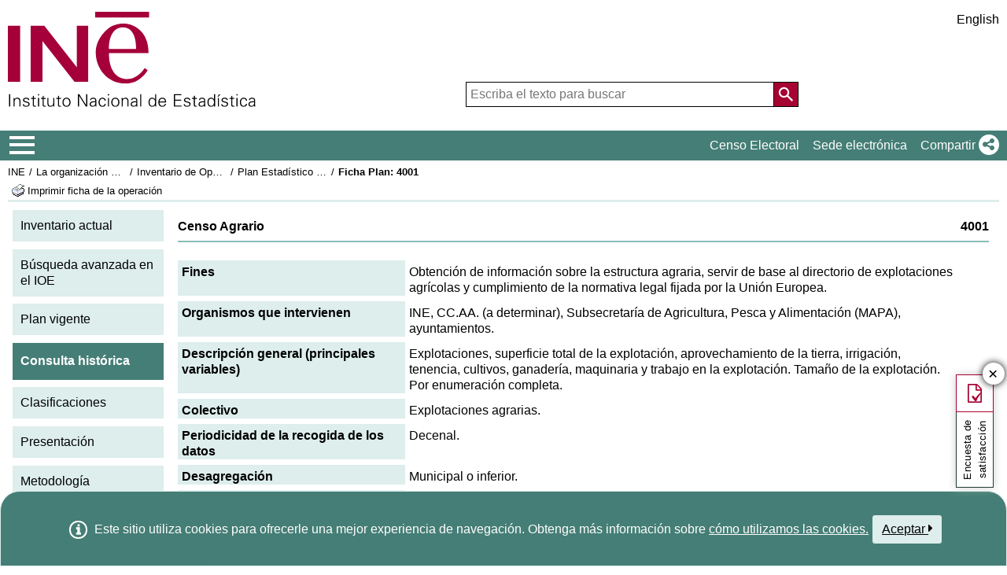

--- FILE ---
content_type: text/javascript
request_url: https://ine.es/menus/_b/js/component/ine.js?L=0
body_size: 31132
content:
/* Polyfills IE11 */
if (!Element.prototype.matches) { Element.prototype.matches = Element.prototype.msMatchesSelector || Element.prototype.webkitMatchesSelector; }
if (!Element.prototype.closest) { Element.prototype.closest = function(s) { var el = this; do { if (Element.prototype.matches.call(el, s)) return el; el = el.parentElement || el.parentNode; } while (el !== null && el.nodeType === 1); return null; }; }
if(!Array.from){ Array.from = function(arr, callbackFn, thisArg){ var arNew = [], k = [], i = 0; if(window.Set && arr instanceof Set){ arr.forEach(function(v){k.push(v)}); arr = k } for(; i < arr.length; i++) arNew[i] = callbackFn ? callbackFn.call(thisArg, arr[i], i, arr) : arr[i]; return arNew } }
if(!HTMLElement.prototype.remove){ HTMLElement.prototype.remove = function(){ try{ this.parentElement.removeChild(this); } catch (e){} } }
if(!Document.prototype.append){ var _mutation = (function () { function isNode(object) { if (typeof Node === 'function') { return object instanceof Node; } return object && typeof object === "object" && object.nodeName && object.nodeType >= 1 && object.nodeType <= 12; } return function mutation(nodes) { if (nodes.length === 1) { return isNode(nodes[0]) ? nodes[0] : document.createTextNode(nodes[0] + ''); } var fragment = document.createDocumentFragment(); for (var i = 0; i < nodes.length; i++) { fragment.appendChild(isNode(nodes[i]) ? nodes[i] : document.createTextNode(nodes[i] + '')); } return fragment; }; }()); Document.prototype.append = Element.prototype.append = function append() { this.appendChild(_mutation(arguments)); }; }
/* Fin Polyfills IE11 */

/* Listener para capturado de cookies y posterior gestion */
var CookieDetails = [];
try{
	cookieStore.addEventListener("change", (event) => {
		for (let i = 0; i < event.changed.length; i++) {
			const cook = event.changed[i];
			
			CookieDetails[cook.name] = {"domain": cook.domain, "path": cook.path, "value": cook.value, "expires": cook.expires}
		}
	});
} catch(errCookieStore){}
/* Fin Listener para cookies */

/**
 * @description Recupera lo padres del elemento que se pase por parámetro en orden de más cercano a más lejano, es decir, el padre, el abuelo, y así sucesivamente.
 * @param {HTMLElement} source Es el selector de CSS que concuerda con el padre buscado.
 * @example 
 *     document.querySelector("a.title").getParents("ul") // Devuelve todos los elementos que sean etiquetas UL (listas desordenadas)
 * @example 
 *     document.querySelector("a.title").getParents() // Devuelve todos los padres hasta que se llegue a la etiqueta HTML
 * @returns {Array} Los elementos HTML encontrados que sean coincidentes
 */
 HTMLElement.prototype.getParents = function(source){
	let trg = []
	for (let el = this; el && el !== document; el = el.parentNode ) {
		if(source == undefined || source == ""){
			trg.push(el);
		} else if (el.matches(source)){
			trg.push(el);
		}
	}

	return trg.length == 0 ? null : trg;
}

/**
 * @description Oculta un elemento
 * @param {Number} speed Es el valor con la que se oculta en milisegundos. Si es 0, sólo establece la propiedad 'display' a 'none' en su estilo en línea.
 * @example 
 *     document.querySelector("ul.subSecc").hide()
 * @example 
 *     document.querySelector("ul.subSecc").hide(300)
 * @returns {void}
 */
HTMLElement.prototype.hide = function(speed){
    if(typeof jQuery != 'undefined' && $(this)[0] && $(this)[0] != this) return;
    
	if(this){
		if(typeof speed == "undefined" || speed == 0){
			this.style.display = "none"

		} else {
            this.style.transition = "";
            this.style.display = "block";
			this.style.maxHeight = this.offsetHeight + "px";
			this.style.transition = "max-height " + speed + "ms ease";
            this.style.overflow = "hidden";
            
            setTimeout(function(){ this.style.maxHeight = "0px"; }.bind(this), 0);
			setTimeout(function(){ this.style.maxHeight = ""; this.style.transition = ""; this.style.overflow = ""; this.style.display = "none"; }.bind(this), speed);
		}
    }
}

/**
 * @description Muestra un elemento
 * @param {Number} speed Es el valor con la que se muestra en milisegundos. Si es 0, sólo se elimina la propiedad 'display' del estilo en línea.
 * @example 
 *     document.querySelector("ul.subSecc").show()
 * @example 
 *     document.querySelector("ul.subSecc").show(300)
 * @returns {void}
 */
HTMLElement.prototype.show = function(speed){
    if(typeof jQuery != 'undefined' && $(this)[0] && $(this)[0] != this) return;
    
	if(this){
		if(typeof speed == "undefined" || speed == 0){
            let block = getComputedStyle(this).display == 'none' && this.style.display == "";
			this.style.display = block ? 'block' : '';

		} else {
			this.style.transition = "";
            this.style.display = "block";
			const height = this.offsetHeight + "px";
			this.style.transition = "max-height " + speed + "ms ease";
            this.style.maxHeight = "0px";
            this.style.overflow = "hidden"; 
            
			setTimeout(function(){ this.style.maxHeight = height; }.bind(this), 0);
			setTimeout(function(){ this.style.maxHeight = ""; this.style.transition = ""; this.style.overflow = "";  this.style.display = ""; }.bind(this), speed);
		}
		
    }
}

/**
 * @description Recupera si el elemento seleccionado tiene algún hijo que concuerde con el selector CSS pasado por parámetro.
 * @param {String} sel Es el selector CSS a buscar.
 * @example 
 *     document.querySelector("ul.subSecc").hasChildren("li") // Lo normal es que devolviese true
 * @returns {HTMLElement} Que puede ser NULL si no encuentra coincidencia alguna
 */
HTMLElement.prototype.hasChildren = function(sel){
	for (let i = 0; i < this.children.length; i++) {
        let el = this.children[i];

		if (el.matches( sel )) return true;
	}

	return false;
}

/**
 * @description Funcionalidad foreach para todos los elementos HTML y de tipo NodeList
 * @param {Function} fn Es la función a ejecutar por cada elemento.
 * @example 
 *     document.querySelectorAll("ul.subSecc").each(function(){console.log(this)});
 * @returns {HTMLElement} Que puede ser NULL si no encuentra coincidencia alguna
 */
HTMLElement.prototype.each = function(fn){ fn.bind(this) }
NodeList.prototype.each = function(fn){
	if(this instanceof NodeList){
		Array.prototype.forEach.call (this, function (node) {
			fn.bind(node)()
		});
	} else {
		fn.bind(this)
	}
}

/**
 * Función para conseguir el ancho sin padding ni borde 
 * **/
HTMLElement.prototype.width = function(){
    let daux = this.cloneNode(true), v;
    daux.style.display="block";
    daux.style.padding = "0";
    daux.style.border = "0 none";
    document.body.append(daux);
    v = daux.getBoundingClientRect().width;
    daux.remove();

    return v;
}

/** 
 * Función para conseguir el alto sin padding ni borde 
 * **/
HTMLElement.prototype.height = function(){
    let daux = this.cloneNode(true), v;
    daux.style.display="block";
    daux.style.padding = "0";
    daux.style.border = "0 none";
    document.body.append(daux);
    v = daux.getBoundingClientRect().height;
    daux.remove();

    return v;
}

HTMLElement.prototype.css = function(styles) {
    if(Object.keys(styles).length === 0){
        this.removeAttribute("style")

    } else {
        for (const prop in styles) {
            if (styles.hasOwnProperty(prop)) {
                this.style[prop] = styles[prop];
            }
        }
    }
    return this;
}
NodeList.prototype.css = function(styles){
    if(this instanceof NodeList){
		Array.prototype.forEach.call (this, function (item) {
            item.css(styles)
        })
    } else {
        this.css(styles)
    }

    return this;
}

/**
    @description Funcionalidad para añadir reglas CSS en tiempo de ejecución
    @param {String} selector Es el selector CSS que se va a insertar en el documento
    @param {String} styles Son las declaraciones CSS que están asociadas al selector CSS que se va a insertar en el documento
    @param {Number} index Indica la posición dónde se insertará la regla CSS. Si se deja vacío se añade al final de la hoja de estilos
    @param {StyleSheet} sheet Es la hoja de estilos dónde se insertará la regla CSS
    @example document.addRule("div.inBlock", 'display: inline-block;');
    @returns {HTMLElement} Que puede ser NULL si no encuentra coincidencia alguna
 **/
Document.prototype.addRule = function(selector, styles, index, sheet){
    let s, r, itS = document.getElementById("ineDefaultRules");

    // Get style sheet
    if(sheet == null || sheet == ""){
        if(itS == null){
            let style = document.createElement("style");
            style.setAttribute("id", "ineDefaultRules");
            style.setAttribute("media", "screen");

            // Add style tag to head
            document.head.insertBefore(style, document.head.firstChild);
            s = style.sheet;
        } else {
            s = itS.sheet;
        }
    } else {
        if(typeof sheet == "number") s = document.styleSheets[sheet];
        else if(typeof sheet == "object") s = sheet;
        else console.log("sheet not avilable!")
    }


    // Get rules
    let rText = s.cssRules || s.rules;
    index = typeof index == "undefined" ? rText.length : index;

    for(let i = 0; i < index; i++){
        r = rText[i];

        if(typeof r.selectorText != "undefined" && r.selectorText.trim() == selector.trim()){
            s.deleteRule(i);
            index--;
            break;
        }
    }

    // Insert rule
    if(styles == undefined){
        try{ s.insertRule(selector); } catch (e){}

    } else {
        try{ s.insertRule(selector + "{ " + styles + " } ", index); } catch (e){}
    }
}

if(typeof ine != "function"){
/*
 ************************************************************************************************************************************************************************************
 * Constructor INE. 
 * @param t - Es el selector CSS que apunta al objeto destino dónde se desea operar
 * @param f - Es el selector CSS del elemento que contiene el destino. También puede ser el propio elemento seleccionado previamente a través de JS
 * @return El objeto INE.
 ************************************************************************************************************************************************************************************
 */
var ine = function(t, f){
    if(f == undefined){
        if(typeof t == "string"){
            ine.targets = document.querySelectorAll(t) || t;
        } else {
            if(t.length == undefined) ine.targets = [t]; else ine.targets = t;
        }

    } else if(typeof f == "object"){
        ine.targets = f.querySelectorAll(t);

    } else {
        ine.targets = document.querySelector(f).querySelectorAll(t);

    }

    if(ine.targets.length == 0 && !ine.loading){
        console.log("No se encontraron elementos con el selector:", t, f ? f : '');
    }

    return ine;
};

ine.version = '1.2';
ine.loading = true;

/**
 * @description Realiza una transición con los parámetros CSS que se envíen en prop y velocidad en el parámetro tiempo
 */
ine.animate = function(props, tiempo){
	let trg = ine.targets[0];

    if(typeof tiempo == "undefined") tiempo = p_tiempo ? p_tiempo : 500;

	if(typeof props == "string"){
		let aux = {};
		aux[props.split(":")[0]] = props.split(":")[1];
		props = aux;
	}

    let keys = [];
    for(var key in props){
        trg.style.transition = key + " " + (tiempo + 'ms') + " ease 0s";
		keys.push(key);
	}
    trg.style.transitionProperty = keys.join(",");
    trg.style.display = "block";

	for(var key in props){
		setTimeout(function (key, props) {
            this.style[key] = props[key];
		}.bind(trg, key, props), 0);
	}
}

ine.addCSSRule = function(cfg, selector, styles, index){
    var s, r, itS = document.getElementById("isiToolsStyles");
    var sheet = cfg;

    // Get style sheet
    if(sheet == null || sheet == ""){
        if(itS == null){
            var style = document.createElement("style");
            style.setAttribute("id", "isiToolsStyles");
            style.setAttribute("media", "screen");

            // Add style tag to head
            document.head.insertBefore(style, document.head.firstChild);
            s = style.sheet;
        } else {
            s = itS.sheet;
        }
    } else {
        if(typeof sheet == "number") s = document.styleSheets[sheet];
        else if(typeof sheet == "object") s = sheet;
        else console.log("sheet not avilable!")
    }


    // Get rules
    var rText = s.cssRules || s.rules;
    index = typeof index == "undefined" ? rText.length : index;

    for(var i = 0; i < index; i++){
        r = rText[i];

        if(typeof r.selectorText != "undefined" && r.selectorText.trim() == selector.trim()){
            s.deleteRule(i);
            index--;
            break;
        }
    }

    // Insert rule
    if(styles == undefined){
        try{ s.insertRule(selector); } catch (e){}

    } else {
        try{ s.insertRule(selector + "{ " + styles + " } ", index); } catch (e){}
    }
}

ine.addCSSRule.help = function(cfg){
    if(typeof cfg == "undefined") cfg = { help: '' };
    if(!cfg.hasOwnProperty("help")) cfg.help = '';

    if(typeof showHelper != "undefined") showHelper("AddCSSRule", cfg);
    else alert("Helper no disponible!")
    return;
}

ine.simulateEvent = function(){
    var args = Array.prototype.slice.call(arguments), event;

    if(args[0] == "change"){
        event = new Event(args[0],{ 'bubbles': true, 'cancelable': true });
        args[1].dispatchEvent(event);

        event = new Event('input',{ 'bubbles': true, 'cancelable': true });
        args[1].dispatchEvent(event);

    } else if(args[0].indexOf("key") == 0){
        event = new KeyboardEvent(args[0],{ 'keyCode': args[1].charCodeAt(0), 'which': args[1].charCodeAt(0) });
        args[2].dispatchEvent(event);

    } else {
        var event = new Event(args[0],{ 'bubbles': true, 'cancelable': true });
        args[1].dispatchEvent(event);
    }
}

/*
 ************************************************************************************************************************************************************************************
 * Componente que devuelve un ID único.
 * @param No tiene
 * @return Un string de longitud ocho.
 ************************************************************************************************************************************************************************************
 */
 ine.getUniqueID = function(){
    return Math.random().toString(36).substr(2, 9);
}

/*
 ************************************************************************************************************************************************************************************
 * Nos indica si el componente est� visible Seg�n las propiedades definidos.(style o tama�o)
 ************************************************************************************************************************************************************************************
 */
ine.isVisibleByStyle= function(item) {
    if (!(item instanceof Element)){ if(item) console.info('No se encontró el elemento solicitado.', item); return false; }
    var style = getComputedStyle(item);
    if (style.display === 'none') return false;
    if (style.visibility !== 'visible') return false;
    if (style.opacity < 0.1) return false;
    if (item.offsetWidth + item.offsetHeight + item.getBoundingClientRect().height +
        item.getBoundingClientRect().width === 0) {
        return false;
    }
    return true;
}
/*
 ************************************************************************************************************************************************************************************
 * Nos indica si el elemto indicado esta disponible en el viewPort
 ************************************************************************************************************************************************************************************
 */
ine.isInViewport= function(item) {
    if (!ine.isVisibleByStyle(item)) return false;

    let pointContainer=null;
    let elem = item.getBoundingClientRect();
    if (
        elem.top >= -elem.height  && (elem.top <= -item.getBoundingClientRect().height ||  elem.top <=  (window.innerHeight || document.documentElement.clientHeight)) 
        && elem.left >= -elem.width  && (elem.left <= -item.getBoundingClientRect().width ||  elem.left <=(window.innerWidth || document.documentElement.clientWidth)) 
    ){
        pointContainer=item;
    }

    if(pointContainer){
        do {
            if (pointContainer === item) return true;
        } while (pointContainer = pointContainer.parentElement);
    }

    return false;
}
/*
 ************************************************************************************************************************************************************************************
 * Componente que confirma si el elemento solicitado está visible en pantalla.
 * TIene en cuenta si el punto central esta en el viewport
 * @param item - Es el elemento solicitado
 * @return true o false en formato booleano
 ************************************************************************************************************************************************************************************
 */


ine.isVisible = function(item) {
    if(typeof item == "string") item = document.querySelector(item);
    if (!ine.isVisibleByStyle(item)) return false;

    var itemProps   = { x: item.getBoundingClientRect().left + item.offsetWidth / 2, y: item.getBoundingClientRect().top + item.offsetHeight / 2 };

    var pointContainer = document.elementFromPoint(itemProps.x, itemProps.y);

    if(!pointContainer && 
       item.closest("ul") &&
       !item.closest("ul").classList.contains("intellimenu") &&
       item.closest("ul").previousElementSibling &&
       !item.closest("ul").previousElementSibling.classList.contains("collapsed")){
        pointContainer = item
    }

    if(pointContainer){
        do {
            if (pointContainer === item) return true;
        } while (pointContainer = pointContainer.parentElement);
    }

    return false;
}

/*
 ************************************************************************************************************************************************************************************
 * Componente que ejecuta las funciones contenidas cuando la página no tenga ningún subproceso ni petición pendiente. Es un ONLOAD mejorado. Extraido de la librería isiTools 2.4.0
 * @param fnWhenReady - Una función con lo que se desea ejecutar cuamdo se cumplan las condiciones.
        - Esta función puede ser anónima como es el caso del ejemplo que se muestra a continuación o una ya definida con nombre
 * @external check - Es un objeto que se puede configurar para añadir comprobaciones externas durante el proceso de carga.
        - Este es el caso, por ejemplo, de si deseamos controlar que lo que hay dentro de "isReady" se ejecute, además, cuándo la función "IsAllLoaded" devuelva "true".
        - O también cuándo, por ejemplo, lo que hay dentro de "isReady" se ejecute, además, cuándo la variable "docIsLoaded" sea "true".
 * @return - No devuelve nada.
   @version 1.1
 * **********************************************************************************************************************************************************************************
 * EJEMPLO DE USO:
   ---------------
    ine.isReady.check = { 'IsAllLoaded': true, 'docIsLoaded', true}
    ine.isReady(function(){
        // Lo que hay aquí se ejecutará cuando se haya completado:
        //  - El evento "DOMContentLoaded"
        //  - El evento "load"
        //  - No haya peticiones Ajax pendientes, incluyendo las de jQuery
        //  - Y se cumplan todos los requerimientos del objeto "check" comentado antes.
    });
 * **********************************************************************************************************************************************************************************
*/
ine.isReady = function(fnWhenReady){
    let myTimeout;
    var fireCallbacks = function(e){
        if(ine.isReady.IS_READY === true && ine.isReady.LIST.length == 0){
            // Ejecutamos las instrucciones solicitadas
            document.addEventListener('isReady', function(){ fnWhenReady(); }, false);
            document.dispatchEvent(ine.isReady.event);

            // Limpiamos el DOM
            document.removeEventListener('DOMContentLoaded', fireCallbacks.bind(this, 'DOM'), false);
            window.removeEventListener('load', fireCallbacks.bind(this, 'LOAD'), false);
            if(typeof jQuery == "function"){ jQuery(document).unbind('ajaxComplete'); }

            fnWhenReady = function(){ return false }

            // Regresamos al contexto normal
            clearTimeout(myTimeout);
            return;

        } else {
            myTimeout = setTimeout(function(){
                fireCallbacks(e);
            }, 50)
        }

        
        if(ine.isReady.LIST.indexOf(e) != -1){
            ine.isReady.LIST.splice(ine.isReady.LIST.indexOf(e), 1)
            ine.isReady.COUNTER = ine.isReady.LIST.length;
            ine.isReady.IS_READY = true;
        }
    };

    var init = function(){
        ine.isReady.addControl("READY");
        var intervalDocIsReady = setInterval(function(){
            if(document.readyState === 'complete'){
                fireCallbacks("READY");
                clearInterval(intervalDocIsReady)
            }
        }, 50);
        
        if (document.readyState== "loading"){
            ine.isReady.addControl("DOM");
            document.addEventListener('DOMContentLoaded', fireCallbacks.bind(this, 'DOM'), false);
		}
        if (document.readyState== "loading" || document.readyState== "interactive" ){
			ine.isReady.addControl("LOAD");
			window.addEventListener('load', fireCallbacks.bind(this, 'LOAD'), false);
        }
        if(typeof jQuery == "function"){
            ine.isReady.addControl("AJAX");
            jQuery(document).on("ajaxComplete", function(e) { fireCallbacks("AJAX"); });
            var intervaljQueryActive = setInterval(function(){
                if(jQuery.active === 0){
                    fireCallbacks("AJAX");
                    clearInterval(intervaljQueryActive)
                }
            }, 50);
        }

        if(typeof lstAsyncFunction != "undefined"){
            ine.isReady.addControl("ONLOADASYNC");
            var intervalLoadAsync = setInterval(function(){
                let cval = 0;
                let lstAsyncFunctionLength = -1;
                for(var key in lstAsyncFunction){
                    lstAsyncFunctionLength = lstAsyncFunction[key].filter(function(item){
                        return item != null
                    }).length;
                }

                if(lstAsyncFunctionLength == 0){
                    fireCallbacks("ONLOADASYNC");
                    clearInterval(intervalLoadAsync)
                }
            }, 50);
        }      

        if(typeof ine.isReady.check == "object"){
            var intervalsCheck = [];
            for(var key in ine.isReady.check){
                ine.isReady.addControl("CHECK"+key);

                for(var b in window) { if(b == key) vKey = b; }

                intervalsCheck[key] = setInterval(function(key, vKey){
                    if(typeof window[key] != "function" && vKey == key && window[vKey] == ine.isReady.check[key]){
                        fireCallbacks("CHECK"+key);
                        clearInterval(intervalsCheck[key])
                    } 
                    if(typeof window[key] == "function" && window[vKey]() == ine.isReady.check[key]){
                        fireCallbacks("CHECK"+key);
                        clearInterval(intervalsCheck[key])
                    }

                }.bind(this, key, vKey), 50);
            }
        }
    };

    init();
}

ine.isReady.addControl = function(p){
    ine.isReady.COUNTER++;
    ine.isReady.LIST.push(p);
}

ine.isReady.event = new Event("isReady");

ine.isReady.IS_READY = false;
ine.isReady.COUNTER = 0;
ine.isReady.LIST = [];
ine.isReady.check = null;

window._timeoutAC = null, window._continueAC = false;
ine.autocomplete = function(cfg){
    if(typeof cfg == "undefined") cfg = {};

    // If method was called by HTMLSelectElement
    this.targets = this.tagName != undefined ? [this] : (this.entries == undefined ? this.targets : this);

    for(var x = 0; x < this.targets.length; x++){
        cfg.target = this.targets[x];

        // If target is a select tag, rebuild element and create data
        if(cfg.target.tagName.toLowerCase() == "select"){
            var items = cfg.target.options;

            cfg.data = [];
            for(var x = 0; x < items.length; x++){
                var item = items[x];

                var option = {}
                for(var i = 0, atts = item.attributes, n = atts.length, arr = []; i < n; i++){
                    var akey = atts[i].nodeName, avalue = atts[i].value;

                    option[akey] = avalue;
                }
                option.text = item.innerHTML;

                cfg.data.push(option);
            }

            var newTag = document.createElement("input");
            newTag.type = "text";
            for(var i = 0, atts = cfg.target.attributes, n = atts.length, arr = []; i < n; i++){
                var akey = atts[i].nodeName, avalue = atts[i].value;

                newTag.setAttribute(akey, avalue);
            }
            newTag.id = newTag.id + "_newNode-it-autocomplete";

            cfg.target.parentElement.insertBefore(newTag, cfg.target);

            cfg.target.remove();

            newTag.id = newTag.id.replace("_newNode-it-autocomplete", "");

            cfg.target = newTag;
        }

        // If configuration object is invalid
        //if(!cfg.hasOwnProperty('target')){ alert("No se ha definido el control de entrada de datos (target).\nPor favor, mire la ayuda pulsando F1."); return; }
        if(!cfg.ajax && !cfg.hasOwnProperty('data')){ alert("No se ha suministrado el objeto con los datos (data).\nPor favor, mire la ayuda pulsando F1."); return; }
        if(cfg.ajax && !cfg.hasOwnProperty('url')){ alert("No se ha suministrado la URL para recuperar los datos.\nPor favor, mire la ayuda pulsando F1."); return; }
        if(cfg.format == "table" && !cfg.row){ alert("No se ha especificado la matriz JSON (row) con los campos que a mostrar.\nPor favor, mire la ayuda pulsando F1."); return; }

        // Create JSON with current opt
        var opt = {
            stylesheet: !cfg.hasOwnProperty('stylesheet') ? false : cfg.stylesheet,
            ajax: !cfg.hasOwnProperty('ajax') ? false : cfg.ajax,
            url: !cfg.hasOwnProperty('url') ? null : cfg.url,
            autoFocus: !cfg.hasOwnProperty('autoFocus') ? false : cfg.autoFocus,
            autoExpand: !cfg.hasOwnProperty('autoExpand') ? false : cfg.autoExpand,
            autoSelect: !cfg.hasOwnProperty('autoSelect') ? false : cfg.autoSelect,
            autoChoose: !cfg.hasOwnProperty('autoChoose') ? true : cfg.autoChoose,
            callback: !cfg.hasOwnProperty('callback') ? null : cfg.callback,
            className: !cfg.hasOwnProperty('className') ? "it-autocomplete" : cfg.className,
            currentFocus: -1,
            data: cfg.data,
            delay: !cfg.hasOwnProperty('delay') ? 300 : cfg.delay,
            disable: !cfg.hasOwnProperty('disable') ? null : cfg.disable,
            format: !cfg.hasOwnProperty('format') ? "list" : cfg.format,
            helper: !cfg.hasOwnProperty('helper') ? false : cfg.helper,
            highlight: !cfg.hasOwnProperty('highlight') ? null : cfg.highlight,
            minLength: !cfg.hasOwnProperty('minLength') ? 3 : cfg.minLength,
            row: !cfg.hasOwnProperty('row') ?{} : cfg.row,
            resort: !cfg.hasOwnProperty('resort') ? false : cfg.resort,
            statusMessage: !cfg.hasOwnProperty('statusMessage') ? "Cargando..." : cfg.statusMessage,
            target: cfg.target,
            tooltip: !cfg.hasOwnProperty('tooltip') ? null : cfg.tooltip,
            voidMessage: !cfg.hasOwnProperty('voidMessage') ? "No se han encontrado coincidencias" : cfg.voidMessage,
        }

        if(opt.highlight && !opt.highlight.hasOwnProperty("value")) opt.highlight.value = "";

        if(opt.format == "table"){
            // Define column fields by default
            if(!opt.row.hasOwnProperty('columns') && opt.data){
                opt.row.columns = [];
                for(var key in opt.data[0]){
                    opt.row.columns.push(key);
                }
            }

            // Define return value by default
            if(!opt.row.hasOwnProperty('return_value')) opt.row.return_value = Object.keys(opt.data[0])[0];
            if(!opt.row.hasOwnProperty('showHeaders')) opt.row.showHeaders = false;

        } else if(opt.format == "cluster"){
            // Define fields by default
            if(!opt.row.hasOwnProperty('groupby')) opt.row.groupby = 'group';
            if(!opt.row.hasOwnProperty('items')) opt.row.items = 'items';
            if(!opt.row.hasOwnProperty('return_value')) opt.row.return_value = 'text';

            if(!opt.row.hasOwnProperty('columns')){
                opt.row.columns = [opt.row.return_value];
            } else if(typeof opt.row.columns == "string"){
                opt.row.columns = [opt.row.columns];
            }
        }

        // Backup of placeholder if exists
        if(!opt.target.getAttribute("data-placeholder")){
            if(opt.target.getAttribute("placeholder")){
                opt.target.setAttribute("data-placeholder", opt.target.getAttribute("placeholder"));
            } else {
                opt.target.setAttribute("data-placeholder", "");
            }
        }

        // Save config of all targets
        if(!ine.autocomplete.targets){
            ine.autocomplete.targets = [];
        }
        ine.autocomplete.targets[opt.target.id] = {};
        ine.autocomplete.targets[opt.target.id].opt = opt;
        if(opt.helper) opt.target.dataset.helper = opt.target.id

        // Assign aria controls
        //opt.target.setAttribute("role", "combobox");
        opt.target.setAttribute("autocomplete", "off");
        opt.target.setAttribute("aria-autocomplete", "list");
        opt.target.setAttribute("aria-haspopup", "true");
        //opt.target.setAttribute("aria-activedescendant", "");

        // Remove duplicating events for body element
        document.body.removeEventListener('click', ine.autocomplete._checkFocus);
        document.body.addEventListener('click', ine.autocomplete._checkFocus);

        // Set message if minLength is -1 and message and events if minLength not id -1
        if(opt.minLength == -1){
            opt.target.setAttribute("placeholder", opt.statusMessage);

            opt.target.onkeydown = function(){ return false; }

        } else {
            opt.target.setAttribute("placeholder", opt.target.dataset.placeholder);
            opt.target.onkeydown = null;

            opt.target.addEventListener("keydown", function(e){
                var kc    = e.keyCode, t = e.target;
                var aList = ine.autocomplete._getAutocompleteList(this, opt.className);

                if(kc == 13) e.preventDefault();

                if((kc == 13 || kc == 9) && aList){
                    if(opt.currentFocus > -1 && aList){
                        aList[opt.currentFocus].click();

                        ine.autocomplete._removeItemsList(false, opt);
                        opt.target.removeAttribute("aria-owns");
                    }

                    return false;
                } else if(kc == 9 || kc == 27 || (kc == 8 && opt.minLength > opt.target.value.length - 1)){
                    ine.autocomplete._removeItemsList(false, opt);
                    opt.target.removeAttribute("aria-owns");
                    return;

                } else if(kc == 40){ // down
                    if(document.querySelectorAll("." + opt.className + "-items").length == 0){
                        ine.simulateEvent("input", e.target);
                    }

                    var x = ine.autocomplete._getAutocompleteList(this, opt.className);
                    opt.currentFocus++;

                    ine.autocomplete._addActive(x, opt);
                    ine.autocomplete._setScrollTop(e.target.id, opt.className, "down");

                } else if(kc == 38){ //up
                    var x = ine.autocomplete._getAutocompleteList(this, opt.className);

                    opt.currentFocus--;
                    ine.autocomplete._addActive(x, opt);
                    ine.autocomplete._setScrollTop(e.target.id, opt.className, "up");

                }

                if([16, 18, 33, 34, 35, 36, 37, 38, 39, 45, 107].indexOf(kc) != -1 || (kc == 187 && !e.shiftKey) || e.ctrlKey || e.altKey){ return false; } else if(kc == 40 && document.getElementById(e.target.id + "-" + opt.className + "-list")) return false;

                var goon = ((t.value.trim().length + (kc == 8 || kc == 46 ? -1 : 1)) < opt.minLength) || (t.value.trim().length == 1 && (kc == 8 || kc == 46)) ? false : true;

                clearTimeout(_timeoutAC);
                if(goon){
                    _timeoutAC = setTimeout(ine.autocomplete._triggerAfterKey, opt.delay, t, opt);
                } else {
                    ine.autocomplete._removeItemsList(false, opt)
                }

                setTimeout(function(){ if(this.value == '') ine.autocomplete._closeAllLists(this); }.bind(this), 50);
            });

            // Auto select all
            opt.target.addEventListener("focusin", function(e){
                if(opt.autoSelect){
                    e.target.select();
                }

                if(opt.autoExpand){
                    var evt = new KeyboardEvent('keydown',{ 'keyCode': 40, 'which': 40 });
                    e.target.dispatchEvent(evt);
                }
            });

            opt.target.addEventListener("paste", function(e){
                clearTimeout(_timeoutAC);
                _timeoutAC = setTimeout(ine.autocomplete._triggerAfterKey, opt.delay, e.target, opt);
            });

            opt.target.addEventListener("inputAfter", function(e){
                var a, b, c, i, val = this.value.trim();
                var opt = ine.autocomplete.targets[e.target.id].opt;

                // Only search when length is greater than "minLength" attribute.
                ine.autocomplete._removeItemsList(false, opt);
                if(opt.minLength == -1) this.value = "";
                if(opt.minLength == -1 || val.length < opt.minLength){
                    return false;
                }

                // Close all lists
                ine.autocomplete._closeAllLists(this);

                // Reset current focus / element selected
                opt.currentFocus = -1;

                // Create a DIV element that will contain the values
                a = document.createElement("div");
                a.setAttribute("id", opt.target.id + "-" + opt.className + "-list");
                a.setAttribute("class", opt.className + "-items display");
                a.style.zIndex = "99999";
                a.classList.add(opt.format);

                // Assign inline styles
                var aPos = opt.target.getBoundingClientRect();
                var widthButton = opt.target.nextElementSibling.tagName == "BUTTON" ? opt.target.nextElementSibling.offsetWidth : 0;
                a.style.top = (aPos.top + aPos.height - 1) + 'px';
                a.style.width = (aPos.width +  widthButton) + 'px';
                a.style.left = aPos.x + 'px';

                e.target.setAttribute("aria-expanded", 'true');

                document.body.addEventListener("click", function(e){
                    if(e.target.classList.contains(opt.className + "-items") || e.target.closest("." + opt.className + "-items")) return;

                    if(e.composedPath().filter(function(e){ return e != document && e != window && e.classList.contains("expand-layer") }).length == 0){
                        try{ document.getElementById(opt.target.id + "-" + opt.className + "-list").remove(); } catch (e){}
                    }
                });

                ["scroll", "resize"].forEach(function(event){
                    window.addEventListener(event, function(){
                        document.querySelectorAll('.' + opt.className + '-items').forEach(function(el){
                            var aPos = opt.target.getBoundingClientRect();
                            el.style.top = (aPos.top + aPos.height - 1) + 'px';
                            el.style.width = aPos.width + 'px';
                            el.style.left = aPos.x + 'px';
                        });
                    });
                });

                this.parentNode.appendChild(a);

                if(opt.format == "table"){
                    // If format is table and is desired show headers 
                    if(opt.row.showHeaders){
                        var thead = document.createElement("span");
                        thead.setAttribute("class", "header");

                        var aux = "";
                        for(var z = 0; z < opt.row.columns.length; z++){
                            aux += '<span style="width: ' + (100 / opt.row.columns.length) + '%">' + opt.row.headers[z] + "</span>";
                        }
                        thead.innerHTML = aux;
                        a.appendChild(thead);
                    }

                } else if(opt.format == "cluster"){
                    var jsonCluster = false;
                    if(opt.data.length != 0 && typeof opt.data.find(function(x){ return x !== undefined })[opt.row.items].find(function(x){ return x !== undefined }) == "object") jsonCluster = true;
                }

                // Searching...
                ine.autocomplete.foreach(val, opt, a)

                if(opt.autoChoose){
                    var x = ine.autocomplete._getAutocompleteList(this, opt.className);
                    opt.currentFocus++;

                    ine.autocomplete._addActive(x, opt);
                    ine.autocomplete._setScrollTop(e.target.id, opt.className, "down");
                }

                // Clean memory
                a = b = c = val = jsonCluster = wildcard = thead = aux = null;
            });
        }

        if(opt.helper){
            var icon = document.createElement("i");
            icon.classList.add("it-autocomplete-helper-icon");
            icon.onclick = function(){
                ine.autocomplete.showHelper(this);
            }
            icon.innerHTML = '?';

            opt.target.parentNode.insertBefore(icon, opt.target.nextSibling);
        }

        if(!opt.stylesheet){
            ine.addCSSRule('', '.' + opt.className + '-items', 'position: fixed; background: var(--bg-color); border: 1px solid #e0e0e0; z-index: 99; top: 100%; left: 15px; right: 0; width: -moz-calc(100% - 30px); width: -webkit-calc(100% - 30px); width: calc(100% - 30px); max-height: 215px; overflow-y: auto; overflow-x: hidden; ');
            ine.addCSSRule('', '.' + opt.className + '-items div.value', 'color: var(--text-color); line-height: normal; padding: 2px 5px 3px; cursor: pointer; background-color: var(--bg-color); border-bottom: 0px solid #d4d4d4; text-align: left; text-overflow: ellipsis; overflow: hidden; white-space: nowrap;');
            ine.addCSSRule('', '.' + opt.className + '-items div.value b', 'color: var(--text-color);');
            
            ine.addCSSRule('', '.' + opt.className + '-items div.value:hover,.' + opt.className + '-items div.value:hover b, .' + opt.className + '-active, .' + opt.className + '-active b', 'background-color: var(--color1-150) !important; color: var(--text-color) !important;');
            ine.addCSSRule('', '.' + opt.className + '-items .header, .' + opt.className + '-items .error', 'position: initial; background: var(--bg-color); border-bottom: 1px solid #bfbfbf; box-shadow: none; width: 100%; line-height: 28px; padding: 0 10px; pointer-events: none;');
            ine.addCSSRule('', '.' + opt.className + '-items .header span, .' + opt.className + '-items .value span', 'width: 100%; display: inline-block; vertical-align: top;');
            ine.addCSSRule('', '.' + opt.className + '-items .header span, .' + opt.className + '-items .error span', 'display: table-cell; height: auto; min-height: 32px; padding: 5px 0; line-height: normal; color: var(--text-color); font-size: 13px; font-weight: 600; text-transform: uppercase;');
            ine.addCSSRule('', '.' + opt.className + '-items .error.value', 'color: var(--text-color); font-weight: bold;');
            ine.addCSSRule('', '.' + opt.className + '-items.table .header', 'display: table; ');
            ine.addCSSRule('', '.' + opt.className + '-items.cluster .header, .' + opt.className + '-items .error', 'border-bottom: 0 none; margin-top: 0; font-size: 0.85rem; font-weight: 600;');
            ine.addCSSRule('', '.' + opt.className + '-items.cluster .error', 'margin-top: 15px;');
            ine.addCSSRule('', '.' + opt.className + '-items.cluster .values .value', 'padding-left: 25px');
            ine.addCSSRule('', '.' + opt.className + '-items.cluster .header span', 'color: #bbb;');
            ine.addCSSRule('', '.' + opt.className + '-items .value.highlighted', 'font-weight: bold; background: transparent; color: var(--color2-text);');
            ine.addCSSRule('', '.' + opt.className + '-items .value.disabled', 'font-weight: 100; background: #eee; color: #aaa; pointer-events: none');

            // Add helper button
            if(opt.helper){
                ine.addCSSRule('', "input[data-helper]", "padding-right: 28px;");
                ine.addCSSRule('', ".it-autocomplete-helper-icon", "cursor: pointer; background: var(--text-color); color: var(--bg-color); height: 28px; width: 28px; line-height: 28px; position: absolute; right: 0; top: 0; text-align: center; z-index: 9;");
                ine.addCSSRule('', ".it-autocomplete-helper", "background: #f0f0f0; border: 1px solid #ccc; padding: 10px; position: fixed; top: 25vh; left: 10vw; display: block; width: 80vw; max-height: 550px; overflow: auto; z-index: 99;");
                ine.addCSSRule('', ".it-autocomplete-helper::after", 'content: ""; position: fixed; top: 0; left: 0; width: 100%; height: 100%; background: rgba(0,0,0,0.5); z-index: -1;');
                ine.addCSSRule('', ".it-autocomplete-helper ul", "background: var(--bg-color); border: 1px solid #ccc; padding: 10px; list-style: none;");
                ine.addCSSRule('', ".it-autocomplete-helper ul b", "font-weight: bold;");
                ine.addCSSRule('', ".it-autocomplete-helper code", "padding: 2px 4px; font-size: 90%; color: #c7254e; background-color: #f9f2f4; border-radius: 4px;");
                ine.addCSSRule('', ".it-autocomplete-helper button", "cursor: pointer; background: var(--text-color); color: var(--bg-color); height: 28px; line-height: 28px; float: right; padding: 0 10px;");
                ine.addCSSRule('', ".it-autocomplete-helper h3", "background: linear-gradient(90deg, rgba(0,0,0,0.06), transparent); font-size: 20px; color: var(--text-color); padding: 5px;");
                ine.addCSSRule('', ".it-autocomplete-helper .hidden", "display: none !important");
                ine.addCSSRule('', "@media all and (max-width: 640px)", ".it-autocomplete-helper{ width: 100%; left: 0; top: 0;}");
            }
        }

        if(opt.autoFocus){ opt.target.focus(); }
    }
}

ine.autocomplete.foreach = function(val, opt, a){
    var itemsCount = 0;

    for(var i = 0; i < opt.data.length; i++){
        // If val is empty only process the first 100 elements
        if(val.length == 0 && itemsCount > 99) break;

        // Check if the item contains the text field value
        var cval = '', found, optData = opt.data[i];
        if(typeof optData != "string"){
            var nOptData = JSON.parse(JSON.stringify(optData));
            for(var key in nOptData){
                if(opt.format == "list" && opt.row.hasOwnProperty('columns') && opt.row.columns.indexOf(key) == -1){
                    delete nOptData[key];
                    continue;
                }

                cval += nOptData[key] + "|";
            }
            cval = cval.replace(/(^\||\|$)/g, '');

            nOptData = null;

        } else {
            cval = optData;
        }


        // Now, we have the item converted to string and separated by pipes.
        // Extract wildcards and check item
        var wildCard = val.indexOf("*") == -1 ? -1 : (val.indexOf("*") == val.length - 1 ? 1 : 0);
        found = opt.format == "cluster" || opt.ajax || ine.autocomplete.search(val, cval, wildCard, 0);

        // Add items to autocomplete list
        if(found){
            b = document.createElement("div");
            var bc = null;

            if(opt.format == "list"){
                // Highlight partial coincidences
                b.classList.add("value");
                b.innerHTML = cval;
                var aux = cval.replace(/\s+/g, ' ').split(/\s/);
                aux.forEach(function(w){
                    function normalize(w){
                        return w.toLowerCase().normalize("NFD").replace(/[\u0300-\u036f]/g, "");
                    }
                    
                    let val = opt.target.value.split(/\s/);
                    val.forEach(function(v){
                        let posi = normalize(w).indexOf(normalize(v));
                        if(posi != -1){
                            let r = w.substr(0, posi) +
                                        "<b>" + w.substr(posi, v.length) + "</b>" + 
                                        w.substr(posi + v.length);
                            b.innerHTML = b.innerHTML.replace(w, r);
                            
                        }
                    });
                });

                // Add weight to sort, if applicable
                b.dataset.weight = 1;
                if(cval.toLowerCase().indexOf(val.replace(/\*/g, '')) > 0){
                    b.dataset.weight = 0;
                }

                if(opt.row.return_value) cval = optData[opt.row.return_value];

                b.innerHTML += "<input type='hidden' data-id='" + opt.target.id + "' data-index='" + i + "' value='" + cval + "'>";
                b.id = "ac-" + opt.target.id + '-' + i;

                // If items is highlighting

                if(opt.highlight && typeof optData[opt.highlight.field] != 'undefined' && (opt.highlight.value == '' || (optData[opt.highlight.field] == opt.highlight.value))){
                    b.classList.add(opt.highlight.class);
                }


            } else if(opt.format == "table"){
                var disabling = opt.disable ? true : false;
                var tooltips = opt.tooltip ? true : false;

                for(var f = 0; f < opt.row.columns.length; f++){
                    if(f == 0){
                        b.classList.add("value");
                        b.innerHTML += "<input type='hidden' data-id='" + opt.target.id + "' data-index='" + i + "' value='" + optData[opt.row.return_value] + "'>";
                    }

                    // Add weight to sort, if applicable
                    b.dataset.weight = 0;

                    if(cval.split("|").find(function(el){ return el.toLowerCase().indexOf(val.toLowerCase()) > 0 })){
                        b.dataset.weight = 1;
                    }

                    var tfld = opt.row.columns[f];
                    var faux = '<span __tp__ style="width: ' + (100 / opt.row.columns.length) + '%">' + optData[opt.row.columns[f]] + "</span>";

                    // If items is highlighting
                    if(opt.highlight && typeof optData[opt.highlight.field] != 'undefined' && (opt.highlight.value == '' || (optData[opt.highlight.field] == opt.highlight.value))){
                        b.classList.add(opt.highlight.class);
                    }

                    // If items is disabling
                    if(disabling){
                        if(typeof optData[opt.disable.field] != 'undefined' && optData[opt.disable.field] != 0){
                            b.classList.add(opt.disable.class);
                        }
                    }

                    // If items have tooltips and add items
                    if(tooltips){
                        for(var t = 0; t < opt.tooltip.length; t++){
                            if(tfld == opt.tooltip[t].field){
                                faux = faux.replace("__tp__", 'title="' + optData[opt.tooltip[t].text] + '"');
                                break
                            }
                        }
                    } else {
                        faux = faux.replace("__tp__", '');
                    }
                    b.innerHTML += faux.replace("__tp__", '');
                }

            } else if(opt.format == "cluster"){
                b.innerHTML = '<span id="clustered' + i + '">' + optData[opt.row.groupby] + "</span>";
                b.classList.add("header");
                bc = document.createElement("div");
                bc.classList.add("values");

                var tooltips = opt.tooltip ? true : false;

                var len = optData[opt.row.items].length;
                for(var z = 0; z < len; z++){
                    if(itemsCount > 99) break;

                    var text = '', cItem = optData[opt.row.items][z];

                    if(typeof cItem == "object"){
                        text = Object.values(cItem).join("|");
                    } else {
                        text = cItem;
                    }

                    text += (text.indexOf("|") == -1) ? "|" : "";

                    if(opt.ajax || ine.autocomplete.search(val, text, wildCard, 1)){
                        text = '';
                        for(var x = 0; x < opt.row.columns.length; x++){
                            var aux = cItem[opt.row.columns[x]];
                            text += aux != undefined ? (aux + " ") : '';
                        }
                        text = text.trim();

                        var aux = document.createElement("div");
                        aux.classList.add("value");
                        aux.style.width = "100%";
                        aux.innerHTML += "<span>" + text + "</span>";
                        aux.innerHTML += "<input type='hidden' data-id='" + opt.target.id + "' data-index='" + i + "," + z + "' value='" + text + "'>";

                        // If items is highlighting
                        if(opt.highlight && cItem[opt.highlight.field] && (opt.highlight.value == '' || (cItem[opt.highlight.field] == opt.highlight.value))){
                            aux.classList.add(opt.highlight.class);
                        }

                        // Mark disable
                        if(opt.disable && cItem[opt.disable.field] && cItem[opt.disable.field] != 0){
                            aux.classList.add(opt.disable.class);
                        }

                        // Set tooltips
                        if(tooltips){
                            aux.setAttribute("title", cItem[opt.tooltip.field]);
                        } else {
                            aux.setAttribute("title", "");
                        }

                        // Add element
                        bc.appendChild(aux);

                        // Add event on click
                        aux.setAttribute("onclick", 'ine.autocomplete._click(this)');

                        itemsCount++
                    }
                }
            }

            if(bc && bc.children.length != 0){
                a.appendChild(b);
                a.appendChild(bc);

            } else if(b.classList.contains("value") && b.children.length != 0){
                a.appendChild(b);

                // Add event on click
                b.setAttribute("onclick", 'ine.autocomplete._click(this)');

                itemsCount++
            }
        }
    }

    if(a.children.length == 0){
        a.innerHTML += '<div class="error not-found value">' + opt.voidMessage + '</div>';
    }

    // If autocomple resort is enabled,
    // show the words that start with the value first
    // and the words that contains after
    if(opt.resort){
        var toSort2 = Array.prototype.slice.call(a.children, 0);
        toSort2.sort(function(a, b){
            var aord = +a.dataset.weight;
            var bord = +b.dataset.weight;
            return (aord == bord) ? (a.textContent < b.textContent ? -1 : 1) : (bord - aord);
        });
        a.innerHTML = '';
        for(var i = 0; i < toSort2.length; i++){
            a.innerHTML += toSort2[i].outerHTML
        }
    }

    // Clean all temporary variables
    cval = found = optData = keyVal = valAux = wildCard = bc = aux = tooltips = tfld = faux = i = f = null;
}

ine.autocomplete.search = function(value, text, wildCards, pass){
    var mode = value.match(/\*(.+)\*/ig) != null ? "contains" : (value.match(/\*(.+)/ig) != null ? 'ends' : (value.indexOf("*") == -1 ? 'contains' : 'starts'));

    // Replace double wildcard
    value = value.replace("**", '*');
    text = text.replace(/false/ig, '').replace(/true/ig, '')

    // Clean of wildcards the value to search
    value = value.replace(/\*/g, '');

    // transform to lower case all
    text = text.toLowerCase();

    // Remove empty elements
    var value = value.replace(/^\++|\++$/g, '').toLowerCase().split("+");
    for(var v in value){
        if(value[v].trim() == "") delete value[v];
    }

    // If search is complex
    var aux = ine.autocomplete._test(text, value, mode);

    return aux;
}

ine.autocomplete._test = function(text, value, method){
    method = value.length > 1 ? "contains" : method;
    var aux = value, counter = 0;

    for(var i = 0; i <= aux.length - 1; i++){
        value = aux[i].toString().trim();

        counter += text.split("|").filter(function(v){
            v = v.normalize("NFD").replace(/[\u0300-\u036f]/g, "").trim();
            value = value.normalize("NFD").replace(/[\u0300-\u036f]/g, "").trim();

            var exacts = value.split('"');
            if(exacts.length == 3){
                value = exacts[1];
                method = "exacts";
            }

            var c = {
                'starts': function(v, value){ return v.trim().indexOf(value) == 0 },
                'ends': function(v, value){ return v.trim().indexOf(value) == v.length - value.length },
                'contains': function(v, value){ return v.trim().indexOf(value) != -1 },
                'exacts': function(v, value){ return v.trim() == value },
            }

            return v.length >= value.length && v != "" && c[method](v, value);
        }).length != 0 ? 1 : 0;
    }

    return counter == aux.length;
}

ine.autocomplete._triggerAfterKey = function(t, opt){
    if(!opt.ajax){
        var event = new Event('inputAfter');
        t.dispatchEvent(event);
    } else {
        var myHeaders = new Headers();
		myHeaders.append('Content-Type', 'application/x-www-form-urlencoded');
		var data = new URLSearchParams();
		data.append('q', opt.target.value);
		
		fetch(INE_Servidor + '/buscar/Spell.htm', {method: 'POST', headers: myHeaders, body: data})
        .then(function (response){
            return response.arrayBuffer();
        }).then(function(buffer){
            const decoder = new TextDecoder('iso-8859-15');
            let data = JSON.parse(decoder.decode(buffer));
            
            /* Esto es posible que se pueda quitar. Desde aquí */
            for(var x = 0; x < data.length; x++){
                data[x] = data[x].replace(/(<([^>]+)>)/gi, "");
            }
            /* Hasta aquí */
            ine.autocomplete._callbackInputAfter(data, opt);

        }).catch(function(errAutoComplete){
            let data = [];
            ine.autocomplete._callbackInputAfter(data, opt);
        });
    }
}

ine.autocomplete._callbackInputAfter = function(e, opt){
    opt.data = e;

    // Define header fields by default
    if(opt.format == "table"){
        if(!opt.row.hasOwnProperty('headers') && opt.data){
            opt.row.headers = [];
            for(var key in opt.data[0]){
                opt.row.headers.push(key.replace(/(^([a-zA-Z\p{M}]))|([ -][a-zA-Z\p{M}])/g, function(s){ return s.toUpperCase(); }));
            }
        }
    }
    opt.target.setAttribute("aria-owns", opt.target.id + "-" + opt.className + "-list");

    // If file is JSON, disable ajax property to filter by opt component
    if(opt.url.split(".json")[opt.url.split(".json").length - 1] == '') opt.ajax = false;

    var event = new Event('inputAfter');
    opt.target.dispatchEvent(event);
}

ine.autocomplete._addActive = function(x, opt){
    if(!x) return false;
    ine.autocomplete._removeActive(x, opt.className);

    if(opt.currentFocus >= x.length) opt.currentFocus = 0;
    if(opt.currentFocus < 0) opt.currentFocus = (x.length - 1);
    if(x[opt.currentFocus]) x[opt.currentFocus].classList.add(opt.className + "-active");
}

// Get Autocomplete List
ine.autocomplete._getAutocompleteList = function(e, cls){
    var x = document.getElementById(e.id + "-" + cls + "-list");
    if(x) x = x.querySelectorAll("div.value:not(.disabled)");
    return x;
}

ine.autocomplete._removeActive = function(x, cls){
    for(var i = 0; i < x.length; i++){
        x[i].classList.remove(cls + "-active");
    }
}

ine.autocomplete._setScrollTop = function(id, cls, dir){
    // Move scroll to current position
    try{
        var active = document.querySelector('.' + cls + '-active'), items = document.getElementById(id + "-" + cls + "-list");
        if(dir == "down"){
            items.scrollTop = active.offsetTop - items.offsetHeight + active.offsetHeight + 2;
        } else if(active.offsetTop < items.scrollTop || document.querySelector('.' + cls + '-active:last-child').offsetTop == active.offsetTop){
            items.scrollTop = active.offsetTop - items.offsetHeight + items.offsetHeight + 2;
        }
    } catch (e){}
}

ine.autocomplete._removeItemsList = function(reset, opt){
    var item = opt.target.parentElement.querySelector("." + opt.className + "-items");
    if(item) item.remove();
    if(reset) opt.target.value = "";
    opt.target.removeAttribute("aria-expanded");

    item = null;
}

ine.autocomplete._getID = function(e){
    var aux = e.id || e.querySelector("[data-id]").dataset.id;
    if(e.classList.contains("value")){
        aux = e.querySelector("[data-id]").dataset.id;
    }

    return aux;
}

ine.autocomplete._click = function(val){
    if(!val.classList.contains("disabled")){
        var id = ine.autocomplete._getID(val);
        var opt = ine.autocomplete.targets[id].opt;

        var trg = opt.target;
        if(trg.classList.contains("it-autocomplete-helper-icon")) trg = trg.previousElementSibling;

        if(trg.tagName != "INPUT") trg = trg.previousElementSibling;

        trg.value = val.getElementsByTagName("input")[0].value.replace(/(<([^>]+)>)/gi, "");
        if(opt.callback) opt.callback(val.getElementsByTagName("input")[0]);
        ine.autocomplete._closeAllLists(val);

        trg.setAttribute("aria-activedescendant", val.id);
        trg.focus();
    }
}

ine.autocomplete._closeAllLists = function(elmnt){
    var id = ine.autocomplete._getID(elmnt);
    var opt = ine.autocomplete.targets[id].opt;

    var x = document.querySelectorAll("." + opt.className + "-items");
    for(var i = 0; i < x.length; i++){
        if(elmnt != x[i] && elmnt != opt.target){
            x[i].parentNode.removeChild(x[i]);
            x[i].removeAttribute("aria-expanded");
            x[i].removeAttribute("aria-owns");
        }
    }
}

ine.autocomplete._checkFocus = function(e){
    var trg = e.target;

    Object.keys(ine.autocomplete.targets).forEach(function(trgID) {
        var opt = ine.autocomplete.targets[trgID].opt;
        while (trg && trg.id != trgID.id && !trg.classList.contains(opt.className + "-items") && trg.tagName != "BODY"){
            trg = trg.parentNode;
        }

        if(!trg || (!trg.classList.contains(opt.className + "-items") && trg.id != trgID.id)){
            try{
                document.getElementById(opt.target.id + "-" + opt.className + "-list").remove();
                opt.target.removeAttribute("aria-owns");
                opt.target.removeAttribute("aria-expanded")
            } catch (e){}
        }
    });
}

/* helper need code */
ine.autocomplete.help = function(cfg){
    if(typeof cfg == "undefined") cfg = { help: '' };
    if(!cfg.hasOwnProperty("help")) cfg.help = '';

    if(typeof showHelper != "undefined") showHelper("Autocomplete", cfg);
    else alert("Helper not available!")
    return;
}

ine.autocomplete.showHelper = function(el){
    var data = ["Humanes de Madrid", "Madrid", "Rivas-Vaciamadrid", "Rozas de Madrid, Las", "Madridejos", "Madridanos", "Valmadrid"];

    // Definimos el array de ejemplo
    var strData = ''
    for(var x = 0; x < data.length; x++){
        strData += '<b>"' + (typeof data[x] == "string" ? data[x] : Object.values(data[x])[0]) + '"</b>, ';
    }

    function getResults(pattern){
        var str = [], iCount = 0;

        for(var i = 0; i < data.length; i++){
            if(ine.autocomplete.search(pattern, data[i])){
                str.push(data[i]);
                iCount++;
            }

            if(iCount == 3) break;
        }

        var text = 'devolvera, entre otros, ';
        if(iCount == 0) text = 'no devolverá nada';

        return text + "<b>" + str.join("</b>, <b>") + '</b>';
    }

    // Definimos los resultados para los ejemplos recuperados
    var equal = getResults('"' + data[0] + '"');
    var contains = getResults(data[0].toLowerCase().substr(0, 1) + "+" + data[0].toLowerCase().substr(1, 1));
    var astStart = getResults("*" + data[0].toLowerCase().substr(0, 1));
    var astEnds = getResults(data[0].toLowerCase().substr(0, 1) + "*");
    var astAst = getResults("*" + data[0].toLowerCase().substr(0, 1) + "*");

    // Creamos la capa de ayuda
    var div = document.createElement("div");
    div.classList.add("it-autocomplete-helper");

    var ul = document.createElement("ul");
    var li1 = document.createElement("li");
    li1.innerHTML = '<button onclick="this.parentElement.parentElement.parentElement.remove()">Cerrar</button>';
    ul.append(li1);

    var li2 = document.createElement("li");
    li2.innerHTML = '<h3>Ayuda de autocompletado</h3>';
    ul.append(li2);

    var li3 = document.createElement("li");
    li3.innerHTML = '<p>Este campo permite realizar búsquedas mediante caracteres comodín como son las comillas dobles, el símbolo más o el símbolo asterisco.</p>';
    //li3.innerHTML +='<p>Para entender mejor el significado de los caracteres comodín, supóngase que se tiene una lista que contiene los siguientes datos:</p>';
    //li3.innerHTML  ='<p>Por ejemplo:/p>';
    li3.innerHTML += '<code style="display: block;margin: 10;margin: 10px 0;">' + strData + '</code>';
    li3.innerHTML += '<p><b>""</b>: Busca los resultados que coincidan exactamente con la cadena entrecomillada. Por ejemplo, si buscamos <b>"' + data[0] + '-"</b> no devolverá nada, pero si buscamos <b>"' + data[0] + '"</b>, nos devolverá el registro que tenga como texto, exáctamente ese valor. En este caso, ' + equal.replace('devolvera, entre otros, ', '') + '.</p>';
    ul.append(li3);

    var li4 = document.createElement("li");
    li4.innerHTML = '<p><b>+</b>: Permite establecer búsquedas que tengan coincidencias parciales o totales de ambas expresiones. Por ejemplo, si buscamos <b>' + (data[0].toLowerCase().substr(0, 1) + "+" + data[0].toLowerCase().substr(1, 1)) + '</b> ' + contains + '.</p>';
    ul.append(li4);

    var li5 = document.createElement("li"), str = '';
    str += '<p><b>*</b>: El símbolo asterisco equivale a decir "cualquier cosa", pero dependiendo de dónde se encuentre y cuántos haya, significará una cosa u otra. ';
    str += 'Por ejemplo, si se establece delante de una expresión buscará todas las coincidencias que terminen con la expresión, por lo que si buscamos <b>' + ("*" + data[0].toLowerCase().substr(0, 1)) + '</b> ' + astStart + '. ';
    str += 'Si se establece detrás de una expresión buscará todas las coincidencias que empiecen con la expresión, por lo que si buscamos <b>' + (data[0].toLowerCase().substr(0, 1) + "*") + '</b> ' + astEnds + '. ';
    str += 'Si se establece delante y detrás de una expresión buscará todas las coincidencias que contengan la expresión, por lo que si buscamos <b>' + ("*" + data[0].toLowerCase().substr(0, 1) + "*") + '</b>, ' + astAst + '.</p>';
    li5.innerHTML = str;
    ul.append(li5);

    div.append(ul);

    // La mostramos en pantalla
    document.body.append(div);
}

ine.autocomplete.hideHelper = function(el){
    document.querySelector(".it-autocomplete-helper").remove();
}

/*
 ************************************************************************************************************************************************************************************
 * Componente para crear menús accesibles jerarquizados a partir de una lista de UL, LI y SPAN
 * @param config - Es un JSON con los parámetros "type", "animation", "description", "mobiletext" y "searcher". Sus valores por defecto respectivos son "accordion", "fast", "breadcrumb" y false.
 * @return - Devuelve el objeto ine para poder seguir trabajando con él si hace falta.
 ************************************************************************************************************************************************************************************
 */

ine.intellimenu = function(cfg){
    Array.prototype.slice.call(this.targets).forEach(function(target){
        // Establecemos la clase y el role de menu
        target.classList.add("intellimenu")
        target.classList.add("building");
        target.setAttribute("role", "menubar");
        if(target.id == ""){
            target.id = ine.getUniqueID();
        }

        // Establecemos por defecto la configuración
        if(cfg == undefined){
            cfg = {
                class: '',
                type: 'accordion',
                animation: 'fast',
                description: ".breadcrumb",
                searcher: false,
                mobile: true,
                mobiletext: "Menú opciones"
            }
        } else {
            if(!cfg.hasOwnProperty("class")){
                cfg.class = "";
            }

            if(!cfg.hasOwnProperty("type")){
                cfg.type = "accordion";
            }

            if(!cfg.hasOwnProperty("animation")){
                cfg.animation = "medium";
            }

            if(!cfg.hasOwnProperty("searcher")){
                cfg.searcher = false;
            }

            if(!cfg.hasOwnProperty("description")){
                cfg.description = ".breadcrumb";
            }

            if(!cfg.hasOwnProperty("mobile")){
                cfg.mobile = true;
            }

            if(!cfg.hasOwnProperty("mobiletext")){
                cfg.mobiletext = "Menú opciones";
            }

            if(!cfg.hasOwnProperty("breadcrumb")){
                cfg.breadcrumb = [];
            }
        }

        target.config = cfg;

        if(cfg.class != ""){
            target.classList.add(cfg.class);    
        }

        target.classList.add(cfg.type);
        target.classList.add(cfg.animation);
        target.parentElement.classList.add("intellimenu-layer", cfg.type)

        if (window.matchMedia("(max-width: 479px)").matches) {
            target.classList.add("mobile")
            if(cfg.mobile){
                ine.intellimenu.addTrigger(target, cfg.mobiletext);
            }
        }

        ine.intellimenu.defineAccesibility(target, cfg);

        // Auto-cerrado de enlaces internos
        document.querySelectorAll('#sidebar-menu [href*="#"]').forEach(function(item){
            item.addEventListener("click", function(e){
                document.getElementById("dismiss").click();
            }, false);
        });

        // If sliding menu
        if(cfg.type == "sliding"){
            
        }

        setTimeout(function(){ this.classList.remove("building"); this.dataset.loaded="true" }.bind(target), 150);
    });

    return ine;
}

ine.intellimenu.version = '1.1';

ine.intellimenu.addTrigger = function(target, txt){
    var a = document.createElement("a")
    a.innerHTML = txt;
    a.href = "javascript:void(0)";
    a.setAttribute("onkeypress", "return ine.intellimenu.dispatch(event)");
    a.setAttribute("onclick", "return ine.intellimenu.dispatch(event)");
    a.setAttribute("role", "button");
    a.classList.add("intellimenu-trigger");

    target.insertAdjacentElement('beforebegin', a);
}

ine.intellimenu.dispatch = function (e){
    var target = e.target;
    if(e.type == "keypress" && (e.keyCode == 32 || e.keyCode == 13)){
        e.preventDefault();
        if(target.classList.contains("intellimenu")){
            target.classList.toggle("hover");
        } 

    } else if (e.type == "click"){
            target.classList.toggle("hover");
    }

    return false;
}

ine.intellimenu.isCollapsed = function(item){
    var building  = item.closest(".intellimenu").classList.contains("building")
    var collapsed = item.classList.contains("collapsed");

    if(!building){
        return collapsed;

    } else {
        // Estamos en el proceso de carga
        var aux = item;
        while(!aux.classList.contains("intellimenu") && !collapsed){
            aux = aux.closest("ul");
            if(aux && aux.previousElementSibling && aux.previousElementSibling.classList.contains("collapsed")){
                collapsed = true;
            }

            if(aux && aux.previousElementSibling) aux = aux.previousElementSibling;
        }

        return collapsed;
    }
}

ine.intellimenu.defineAccesibility = function(target, cfg){
    // Recuperamos la descripción del menú
    var desc, ariaLabel;
    if(cfg.description != null && cfg.description instanceof HTMLElement){
        desc = cfg.description.innerText;

    } else {
        var aux = document.createElement("textarea");
            aux.innerHTML = cfg.description;
            aux = aux.value;
        desc = aux;
    }
    
    // Establecemos el ARIA-LABEL del UL de menu
    if(desc && desc.tagName == "UL"){
        ariaLabel = Array.prototype.slice.call(desc.querySelectorAll("li")).map(function(el){ return el.innerText }).join(" - ");
    } else if(typeof desc == "string") {
        ariaLabel = desc;
    }

    if((ariaLabel.indexOf('.') == 0 || ariaLabel.indexOf('#') == 0) && document.querySelector(ariaLabel)){
        ariaLabel = document.querySelector(ariaLabel).innerText.replace(/\n/g, " - ");
    }
    
    target.setAttribute("aria-label", ariaLabel);

    // Analizamos todos los SPAN, que son los indicadores de que hay un submenu
    var items = target.querySelectorAll("li > span");
    for(var i = 0; i < items.length; i++){
        var item = items[i];

        // Asignamos los parámetros de accesibilidad
        if(!item.getAttribute("role")) item.setAttribute("role", "menuitem");
        item.setAttribute("aria-haspopup", "false");
        ine.intellimenu.defineEvent(item);

        // Aseguramos que el UL tenga ID y ARIA-LABELLEDBY
        var ul = item.nextElementSibling;
        /*if (window.matchMedia("(min-width: 479px)").matches) {
            ul.style.maxHeight = (ul.offsetHeight + 20) + "px";
        } else {
            ul.style.maxHeight = "1000px";
        }*/

        // Comprobamos si está collapsado
        //var isCollapsed = ine.intellimenu.isCollapsed(item);

        //if(isCollapsed){
        if(target.classList.contains("building")){
            item.classList.add("collapsed");
            ine.intellimenu.defineTabindex(item);
        }

        if(ul){
            if(ul.id == ""){ ul.id = ine.getUniqueID(); }
            
            ul.setAttribute("aria-labelledby", ine.intellimenu.getAllParents(ul))
        }
    }

    // Si el elemento padre posee "selected" eliminamos todos los "collapsed" de sus ancestros
    var items = target.querySelectorAll("li");
    for(var i = 0; i < items.length; i++){
        var item = items[i];
        
        if(item.classList.contains("selected")){
            var aux = item.parentElement;
            while(!aux.classList.contains("intellimenu")){
                aux = aux.closest("li");
                aux.children[0].classList.add("collapsed")
                aux.children[0].click();
                aux = aux.parentElement;
            }
        }
    }

    // Establecemos a los LI y UL su role
    var items = target.querySelectorAll("li, ul");
    for(var i = 0; i < items.length; i++){
        var item = items[i];
        
        if(item.tagName == "UL"){
            item.setAttribute("role", "group");
        } else {
            item.setAttribute("role", "none");
        }
    }

    // Establecemos a los A su role
    var items = target.querySelectorAll("a");
    for(var i = 0; i < items.length; i++){
        var item = items[i];
        
        item.setAttribute("role", "menuitem");
    }

    // Cerramos el intellimenu si pulsamos la tecla escape
    window.addEventListener("keydown", function(e){
        if(e.keyCode == 27){
            document.getElementById("dismiss").click();
        }
    }, {passive: true});
}

ine.intellimenu.defineEvent = function(target){
    ine.intellimenu.currentEvent = 'click';
    if ('ontouchstart' in document.documentElement) {
        ine.intellimenu.currentEvent = 'touchstart'
    }
    
    target['on' + ine.intellimenu.currentEvent] = function(ev){
        var trg = ev.target, cfg;

        // Encontramos el índice del elemento dentro de la lista
        var aux = trg, index = 0;
        while(!aux.classList.contains("intellimenu")){
            aux = aux.parentElement;
            if(aux.tagName == "UL") index++;
        }
        cfg = aux.config;

        if(aux.config.type == "accordion"){
        // Añadimos el padding correspondiente al índice encontrado
        if(trg.getAttribute('class').match(/pad[0-9]+/ig)){
            trg.classList.remove("pad" + index + "0");
        } else {
            trg.classList.add("pad" + index + "0");
        }

        // Cambiamos el estado de expandido a colapsado y viceversa
        // tanto en el SPAN como en su UL
        ev.preventDefault();
        trg.classList.toggle('collapsed');
        if(trg.classList.contains('collapsed')){
            trg.nextElementSibling.classList.add("hidden");
            trg.setAttribute("aria-expanded", "false");

        } else {
            trg.nextElementSibling.classList.remove("hidden");
            trg.setAttribute("aria-expanded", "true");
        }

        if(trg.closest(".intellimenu").classList.contains("accordion")){
            Array.from(trg.parentElement.parentElement.children).filter(function(v){
                if(trg.parentElement != v){
                    for(var i = 0; i < v.children.length; i++){
                        aux = v.children[i];
            
                        if(aux.tagName == "SPAN"){
                            aux.setAttribute("class", "collapsed");
                            ine.intellimenu.defineTabindex(aux);
                        }
                    }
                }
            });
        }

        } else {
            let ulRequested = trg.nextElementSibling;
           
            cfg.breadcrumb.push(`<span tabindex="0" class="breadcrumb-nav"><strong>${trg.innerText}</strong></span>`);

            ulRequested.querySelector("li").insertAdjacentHTML("beforebegin", `<li role="none">${cfg.breadcrumb[cfg.breadcrumb.length - 1]}</li>`);
            ulRequested.classList.add("sliding-item");

            ine.intellimenu.reassignGoBack(ulRequested, cfg);

            setTimeout(function(){
                ulRequested.classList.add("showing");
                ine.intellimenu.updateULs();
            }, 50);
            
        }

        ine.intellimenu.lastTarget = trg;
        ine.intellimenu.defineTabindex(trg, '0');
    }

    target.onkeypress = function(ev){
        function customEvent(type, json){
            if(!json) json = { bubbles: true, cancelable: true };
            var EV = document.createEvent('Event');
            EV.initEvent(type, json.hasOwnProperty("bubbles") ? json.bubbles : true, json.hasOwnProperty("cancelable") ? json.cancelable : true);
            return EV;
        }

        if(ev.keyCode == 13){
            var e = new customEvent(ine.intellimenu.currentEvent);
            e.target = ev.target;
            ev.target.dispatchEvent(e);
        }
    }
}

ine.intellimenu.goBack = function(e){
    e.preventDefault();

    let trg = e.target;
    let cfg = trg.closest(".intellimenu").config;
    let ulRequested = trg.closest("ul");
        ulRequested.classList.remove("showing");
        ulRequested.querySelector(".breadcrumb-nav").classList.remove("breadcrumb-nav");
        
    cfg.breadcrumb.pop();

    ine.intellimenu.reassignGoBack(trg.closest(".intellimenu"), cfg);
    trg.parentElement.remove();
}

ine.intellimenu.reassignGoBack = function(ulRequested, cfg){
    let selector = ".breadcrumb-nav, .breadcrumb-nav-wo";
    let lastItem = ulRequested.querySelectorAll(selector)[ulRequested.querySelectorAll(selector).length - 1];

    document.querySelectorAll(selector).forEach(function(item){
        if(lastItem == item){
            item.classList.remove("breadcrumb-nav-wo");
            item.classList.add("breadcrumb-nav");
            item.onclick =  ine.intellimenu.goBack.bind(cfg);
            item.tabIndex = 0;

        } else {
            item.classList.remove("breadcrumb-nav");
            item.classList.add("breadcrumb-nav-wo");
            item.onclick = null;
            item.tabIndex = -1;
        }
    });

    ine.intellimenu.updateULs();
}

ine.intellimenu.updateULs = function(){
    document.querySelectorAll(".sliding-item.showing, .sliding-item.opened").forEach(function(item, idx){
        if(idx != document.querySelectorAll(".sliding-item.showing").length - 1){
            item.classList.add("opened")
            
        } else {
            item.classList.remove("opened")
        }
    })
}

ine.intellimenu.defineTabindex = function(item, status){
    let building = ine.targets[0]?.classList.contains("building");
    setTimeout(function(loading, status){
        if(this instanceof Window) return ine;

        if(status === undefined){
            if(loading){
                status = this.classList.contains('collapsed') ? '-1' : '0';
            } else {
                status = ine.isVisible(this) ? '0' : '-1';
            }
        }

        // Asignamos el tabindex al SPAN que ha llamado a la función
        this.setAttribute("tabindex", this.parentElement.parentElement.classList.contains("intellimenu") ? '0' : status)

        // Recorremos todos los SPAN y A del UL que tiene a continuación
        if(this.nextElementSibling){
            Array.from(this.nextElementSibling.querySelectorAll("li > span,li > a")).forEach(function(v){
                var trg = v.closest("ul").previousElementSibling;
                if(status == "-1"){
                    v.setAttribute("tabindex", "-1")
                } else {
                    v.setAttribute("tabindex", ine.isVisible(v) ? '0' : '-1');
                }
            });
        }

        return ine;

    }.bind(item, building, status), 300);
}

ine.intellimenu.getAllParents = function(ul){
    var aux = ul, text = "";
    while(!aux.classList.contains("intellimenu")){
        aux = aux.parentElement;
        if(aux.tagName == "UL") text += aux.id + " ";
    }
    return text.trim();
}


ine.isReady(function(){
    // Personalizamos todos los contenEnlace
    document.querySelectorAll('.contenEnlace').forEach(function(el) {
        el.setAttribute('tabindex', 0);

		var aLink = el.querySelector('a.enlaceConten');
		if (aLink) {
			aLink.setAttribute('tabindex', -1);
			el.onclick = function () {
		        var content = this.querySelector('a.enlaceConten');
				if(content.onclick!=null)
					content.onclick();
				else{
					var url = content.getAttribute("href");
					if (typeof content.getAttribute("target") != 'undefined')
						window.open(url, content.getAttribute("target"));
					else
						window.open(url, "_self");
					return false;
				}
			};
            el.onkeypress = keyPressToClick;
		}
	});

	// Activamos los eventos de todos los botones desplegables
	let items = document.querySelectorAll(".toolbar > button");
	for (let i = 0; i < items.length; i++) {
		let item = items[i];
		item.onclick = toolbarToogle
	}

	items = document.querySelectorAll(".iconv");
	for(i = 0; i < items.length; i++){
		item = items[i];

		item.setAttribute("xmlns", "http://www.w3.org/2000/svg");
		item.setAttribute("xmlns:xlink", "http://www.w3.org/1999/xlink");
		item.setAttribute("title", "");
		if(item.dataset.id){
            item.setAttribute("aria-labelledby", item.dataset.id.trim());
		    item.insertAdjacentHTML("beforeend", '<image xlink:href="/menus/_b/img/svg/' + item.dataset.id.trim() + '.svg" />');
		    if(item.closest(".icons")) item.insertAdjacentHTML("afterend", '<span>' + item.dataset.id + '</span>');
        }
	}

    // Establecemos la cookie si JS está disponible
    if(typeof createCookie != "undefined"){
        createCookie("INE_WEB_COOKIE", 'es', 365);
    } 

    // 
    document.querySelectorAll(".ii").forEach(function(ic){
        let txt = (ic.parentElement.title ? ic.parentElement.title : (ic.parentElement.ariaLabel ? ic.parentElement.ariaLabel : ''));
        let ico = ic.classList.contains("ii-info") ? "Información" : 
                    (ic.classList.contains("ii-download") ? "Descargar" : 
                    (ic.classList.contains("ii-share") ? "Compartir" : ''));
        if(!ico){
            ic.classList.forEach(function(i){
                if(i.indexOf("ii-") != -1){
                    ico = "Icono que representa " + i.replace(/ii\-/g, '').replace(/\-/g, ' ');
                }
            })
        }
        if(!txt) txt = ico;

        if(ic.parentElement.innerText.trim() == "") ic.insertAdjacentHTML("afterend", '<span class="sr-only">' + txt + '</span>')
    });

    ine.scrollSupBar();

    // Reallocate links
    ine.reallocateInterLinks();
    // Establecemos los eventos onClick a todos los enlaces internos
    document.querySelectorAll('a[href*="#"]').forEach(function(it){
        if(!it.target){
            it.prevClick=it.onclick;
            it.onclick = function(event) {
                if (it.prevClick!=null)
                    it.prevClick(event)
                ine.reallocateInterLinks(this);
            };
        }
    });
});

/**
 * @description Función para recolocar el posicionamiento de los enlaces internos tras su pulsación
 * @param {Element} Es el elemento que hizo click, si es que procede
 * @examples
 *     ine.reallocateInterLink();
 *     ine.reallocateInterLink(this);
 * @returns {void} No devuelve nada
 */
ine.reallocateInterLinks = function(it, showAfter){
    ine.reallocateInterLinks.loading = true;
    let hash = (it && it.hash) || location.hash;

    if(hash && document.querySelector(hash.replace("_", '')) && document.querySelector(hash.replace("_", '')).closest(".tabs")){
        return;
    }

    let errorName = false;
    if(hash && !document.querySelector("[" + hash.replace(/(\#_|\#)/, 'id="') + '"], ' + "[" + hash.replace("#", 'name="') + '"]')){
        console.log("Error name");

        errorName = true;
    }

    if(!errorName && hash ){
        clearInterval(ine.reallocateInterLinks.interval);
        ine.reallocateInterLinks.interval = setInterval(function(){
            // Recuperamos el elemento donde situarnos
            let aux = document.querySelector("[href='" + hash + "'], [id='" + hash.replace(/#/, '') + "'], [name='" + hash.replace('#', '') + "']");

            if(!aux) aux = document.querySelector("[href='" + hash.replace(/_/, '') + "'], [id='" + hash.replace(/(#|_)/, '') + "'], [name='" + hash.replace('#', '') + "']");

            // Si existe y no tiene la propiedad target asignada
            let fixedNavOld = 0;                
            let fixedNav = ine.getNavFixedHeight();
            if(aux && !aux.target && (!ine.isInViewport(aux) || aux.getBoundingClientRect().top<fixedNav)){
                //repetimos mientras se provoquen cambios en las barras fijas                
                let salir = false;
                while (!salir){
                    fixedNavOld = fixedNav;
                
                    // Posicionamos el "scrollTop" y calculamos
                    window.scrollTo({left: 0, top: (document.documentElement.scrollTop + aux.getBoundingClientRect().top - fixedNavOld), behavior: "smooth"});
                    //Forzmos los eventos dependientes dels croll
                    ine.scrollSupBar();
                    //tras posicionar evaluamos de nuevo las barras fijas
                    fixedNav = ine.getNavFixedHeight();
                    //En el caso de que ya se haya superado su posici�n seg�n las barras fijas nos salimso  
                    if (fixedNavOld >= fixedNav){
                        salir = true;
                        ine.reallocateInterLinks.loading = false;
                    }
                }

                // Con este orden de preguntas nos aseguramos de que no se haya
                // tapado el elemento por alguna CSS cargada posteriormente
                if(!ine.reallocateInterLinks.loading){
                    clearInterval(ine.reallocateInterLinks.interval);
                } 

                if(ine.isInViewport(aux)){
                    ine.reallocateInterLinks.loading = false;
                    if(showAfter) it.closest(".context-dropdown-menu").querySelector("button").classList.add("show");
                }

            }else{
                clearInterval(ine.reallocateInterLinks.interval);     
            }
        }.bind(it), 0);
    }

    if(!location.hash) ine.reallocateInterLinks.loading = false;
}
ine.reallocateInterLinks.loading = true;
ine.reallocateInterLinks.interval = null;

let nav, navOffset, navSelector = '.main-menu, .INEnav, #navSecundario';
ine.scrollSupBar = function(){
    ine.getNavValues();
	document.querySelectorAll(navSelector).forEach(function(it) {
		maxHeight = it.offsetHeight;
		if (!it.classList.contains( "fixed-top" ) && window.scrollY >= it.posInicial.top){
			it.classList.add('fixed-top');
			document.scrollMarginTop += it.offsetHeight;			
		} else if ( (window.scrollY <= it.posInicial.top)){
			it.classList.remove('fixed-top');
			document.scrollMarginTop = 0;
		}
	})
}

ine.getNavValues = function(){
	nav = document.querySelectorAll(navSelector);
	nav.each(function() {
		let header = this.previousElementSibling;
		navOffset = navOffset ? navOffset : header.getBoundingClientRect();
		this.posInicial = { top: navOffset.height + 15, left: navOffset.left };
	});
}
/*
***********************************
* Nos permite obtener el alto que ocupan las barras del navSelector en base a su posicion, teniendo en cuenta el scrollTo actual p el indicado por parametro
***********************************
*/
ine.getNavFixedHeight = function(){
    let mOf=0;
       document.querySelectorAll(navSelector).forEach(function(e){

        if (
            (window.getComputedStyle(e).position == 'fixed') ||
            (window.getComputedStyle(e).position == 'sticky' && e.getBoundingClientRect().top==parseInt(window.getComputedStyle(e).top))
            )
            mOf += e.offsetHeight
    });
    return mOf;
}

/**
 * @description Función para cambiar el estado del botón disparador con un toolbar vertical expandible.
 * @param {Event} ev Es el evento que expande o contrae la lista de opciones / botones.
 * @example 
 *     toolbarToogle(this);
 * @returns {void} No devuelve nada
 */
function toolbarToogle(ev){
	let el = ev.target;

	el.parentElement.classList.toggle('active')
	if(el.getAttribute("aria-expanded") == "false"){
		el.setAttribute("aria-expanded", "true");

	} else {
		el.setAttribute("aria-expanded", "false");
	}
}

ine.requirements = [];
ine.requirements.lastIndex = 0;
ine.loadRequirement = function(idx, fn, name){
    let aux, ext, item;
    if(name == undefined) return;

    if(ine.requirements[name]) return;
    if(idx == ine.requirements.length) return;

    item = ine.requirements[idx];
    aux=item;
    pos=aux.indexOf("?");
    if (pos>0) aux=aux.substring(0,pos) ;

    ext  = aux.split(".");  
    ext  = ext[ext.length - 1];
    
    ine.requirements.lastIndex++;
    if(ext.toLowerCase() == "css" && !document.head.querySelector("[href*='" + item + "']")){
        aux = document.createElement("link");
        aux.href = item;
        aux.rel="stylesheet";
        aux.onload = function(){ ine.loadRequirement(ine.requirements.lastIndex, fn), name; }
        document.head.append(aux);

    } else if(ext.toLowerCase() == "js" && !document.head.querySelector("[src*='" + item + "']")){
        aux = document.createElement("script");
        aux.src = item;
        aux.defer = true;
        aux.charset="UTF-8";
        aux.onload = function(){ ine.loadRequirement(ine.requirements.lastIndex, fn, name); }
        document.head.append(aux);
    }else{
        ine.loadRequirement(ine.requirements.lastIndex, fn, name);
    }

    if(ine.requirements.lastIndex >= ine.requirements.length && !ine.requirements[name]){
        fn();
    }
}
ine.setRequirements = function(name, arr, fn){
    if(!ine.requirements[name]){
        ine.requirements = arr;
        ine.requirements[name] = false;
        ine.requirements.lastIndex = 0;
        for(var i = ine.requirements.lastIndex; i < ine.requirements.length; i++){
            ine.loadRequirement(i, fn, name)
        }
    }
}


ine.helper = function(fn){
    ine[fn].helper();
}

ine.helper.getDialogTemplate = function(title){
    return `
<div class="modal fade" id="ineHelper" tabindex="-1" role="dialog" aria-labelledby="largeModal" aria-hidden="true">
    <div class="modal-dialog modal-lg">
        <div class="modal-content">
            <div class="modal-header" style="background: #000">
                <button type="button" class="close" data-dismiss="modal" aria-hidden="true" style="position: absolute; top: 11px; right: 15px; color: #fff;">&times;</button>
                <h4 class="modal-title" id="myModalLabel"${title}</h4>
            </div>
            <div class="modal-body">
            __BODY__
            </div>
            <div class="modal-footer">
                <button type="button" class="btn btn-primary" data-dismiss="modal" style="background: #A70332; border: transparent;">Cerrar</button>
            </div>
        </div>
    </div>
</div>`;
}

}

--- FILE ---
content_type: text/javascript
request_url: https://ine.es/menus/_b/js/general.js?L=0&chars=UTF-8
body_size: 12143
content:
var general_charDecimal=",";
var general_chatMiles=".";
var Txt_general_aviso="Aviso";
var Txt_Dialog_Cerrar="Cerrar";
var Txt_Dialog_CerrarNoRecordar="Cerrar y no recordar";
var Txt_Media_VerENYotube="Visualizar en YouTube";
var Txt_Media_IcoYoutube="Icono Youtube";
var UrlCalendario="/dynt3/Calendario/calenHTML.htm";
var ArrMonths = ["Enero", "Febrero", "Marzo", "Abril", "Mayo", "Junio", "Julio", "Agosto", "Septiembre", "Octubre", "Noviembre", "Diciembre"];
var ArrWeekDay= ["L", "M", "X", "J", "V",  "S", "D"];
var ArrWeekDayJS=["D", "L", "M", "X", "J", "V", "S"]
var ArrWeekDayLong= ["Domingo", "Lunes", "Martes", "Miercoles", "Jueves", "Viernes", "Sabado"];
var ArrCalendarTextos= ["Ayer","Hoy","Mañana","No hay publicaciones disponibles","Multiples Publicaciones","Cargando","Error al cargar los datos del calendario","Publicaciones","ICal"	,"Ir a mes anterior","Ir a mes siguiente"];
var Txt_Desplegar="Desplegar"
var Txt_Plegar="Plegar"
var txt_cabecera_AvisoCookie="Este sitio utiliza cookies para ofrecerle una mejor experiencia de navegación. Obtenga más información sobre <a href=\"/dyngs/AYU/index.htm?cid=302\">cómo utilizamos las cookies.</a>";
var txt_SeleccionarAlgo="Debe seleccionar alguna opción"
var Txt_ariaLabel_AddVideo="Enlace al video de youtube titulado ";
var Txt_ventanaNueva="Abrir en nueva ventana";
var Txt_alternativa_AddVideo="Ver video INE";



var general_numLoadUrl = 0;


function getAgente(){
	var agt='';
	if (typeof navigator.userAgent!=="undefined" ){
		agt = navigator.userAgent;
	}
	if (typeof navigator.userAgentData!=="undefined" ){
		agt+= ' ' +navigator.appCodeName + ' ' + navigator.userAgentData.platform;
		if (navigator.userAgentData.mobile)
			agt +=' ' + 'Mobile';
		var arr=navigator.userAgentData.brands;
		for (i=0;i<arr.length;i++)
			agt+=arr[i].brand + '/' + arr[i].version;
	}
	return agt.toLowerCase();
}

function Is ()
{
	var agt=getAgente();

    // --- BROWSER VERSION ---
    this.major = parseInt(navigator.appVersion);
    this.minor = parseFloat(navigator.appVersion);

    this.nav  = ((agt.indexOf('mozilla')!=-1) && ((agt.indexOf('spoofer')==-1) && (agt.indexOf('compatible') == -1)));
    this.nav2 = (this.nav && (this.major == 2));
    this.nav3 = (this.nav && (this.major == 3));
    this.nav4 = (this.nav && (this.major == 4));
    this.nav5 = (this.b=="ns" && this.v==5)


    this.ie   = (agt.indexOf("msie") != -1) ||  (agt.indexOf("trident") != -1);
    this.ie3  = (this.ie && (this.major == 2));
    this.ie4  = (this.ie && (this.major == 4));
    this.ie5 = (agt.indexOf('msie 5')>0);

	if (this.ie){
		pos=0;
		size=0;
		if (agt.indexOf('msie')!=-1){
			pos=agt.indexOf('msie');
			size=5;
		}else{
			pos=agt.indexOf('trident');
			pos=agt.indexOf('rv',pos);
			size=3;
		}
		pos=pos+size;
		fin=agt.indexOf(';',pos)-pos;
		if (fin<0)
			fin=agt.indexOf(')',pos)-pos;
		else
			fin=agt.length-pos;
		
		aux=parseInt(agt.substr(pos,fin));
		this.ieVersion   = parseInt(aux);
	}else{
		this.ieVersion   = null;
	}

	this.opera = (agt.indexOf("opera") != -1);
    this.NN =	this.nav && (this.major >= 4);
    this.IE  = this.ie  && (this.major >= 4);

	if (this.ie5)
		this.v = 5
    this.min = (this.NN||this.IE)

}

var isMobile = {
	Android: function() {
		return getAgente().match(/Android/i)!=null;
	},
	BlackBerry: function() {
		return getAgente().match(/BlackBerry/i);
	},
	iOS: function() {
		return getAgente().match(/iPhone|iPad|iPod/i);
	},
	Opera: function() {
		return getAgente().match(/Opera Mini/i);
	},
	Mobile: function() {
		return getAgente().match(/Mobile/i);
	},
	GooglebotMobile: function() {
		return getAgente().match(/Googlebot-Mobile/i);
	},
	Windows: function() {
		return getAgente().match(/IEMobile/i);
	},
	any: function() {
		return (isMobile.Android() || isMobile.BlackBerry() || isMobile.iOS() || isMobile.Opera() || isMobile.Windows() || isMobile.Mobile() || isMobile.GooglebotMobile());
	}
};

function findObj(n, d) {
  var p,i,x;
  if(!d) d=document;
  if((p=n.indexOf("?"))>0 && parent.frames.length)
  {
    d=parent.frames[n.substring(p+1)].document; n=n.substring(0,p);}
  if(!(x=d[n])&&d.all) x=d.all[n];
  for (i=0;!x&&i<d.forms.length;i++) x=d.forms[i][n];
  for(i=0;!x&&d.layers&&i<d.layers.length;i++) x=findObj(n,d.layers[i].document); return x;
}
if (Menu_TituloFavoritos==null)
  var Menu_TituloFavoritos="INE";

if (Menu_UrlFavoritos==null)
  var Menu_UrlFavoritos="www.ine.es";

function AgregarFavoritos(titulo,url){
 title =titulo;
 url = url;
  try{
  if (window.sidebar) { // Mozilla Firefox Bookmark
    window.sidebar.addPanel(title, url,"");
  } else if( window.external ) { // IE Favorite
    window.external.AddFavorite( url, title);
  } else if(window.opera && window.print) { // Opera Hotlist
    return true; }
  }catch(e) {

  }
}

function Mensaje (fichero,scroll,ancho,alto) {

  var w=ancho;
  var h=alto;
  var t=(screen.height-h)/2
  var l=(screen.width-w)/2
  if (scroll==0){
    prop='toolbar=no,location=no,directories=no,status=no,menubar=no,scrollbars=no,resizable=yes,top='+t+',left='+l+',width='+w+',height='+h
    msgWindow=window.open(fichero,'legal',prop)
  } else {
    prop='toolbar=no,location=no,directories=no,status=no,menubar=no,scrollbars=yes,resizable=yes,top='+t+',left='+l+',width='+w+',height='+h
    msgWindow=window.open(fichero,'legal',prop)
  }

}

function changeBackgroundColor(obj,color){
  document.getElementById(obj).style.background=color;
}

function changeBackgroundColorObj(obj,color){
  obj.style.background=color;
}

function changeColor(obj,color){
  document.getElementById(obj).style.color=color;
}

function changeColorObj(obj,color){
  obj.style.color=color;
}

//Nos devuelve la posicion XY del scroll
function getScrollXY() {
  var scrOfX = 0, scrOfY = 0;
  if( typeof( window.pageYOffset ) == 'number' ) {
    //Netscape compliant
    scrOfY = window.pageYOffset;
    scrOfX = window.pageXOffset;
  } else if( document.body && ( document.body.scrollLeft || document.body.scrollTop ) ) {
    //DOM compliant
    scrOfY = document.body.scrollTop;
    scrOfX = document.body.scrollLeft;
  } else if( document.documentElement && ( document.documentElement.scrollLeft || document.documentElement.scrollTop ) ) {
    //IE6 standards compliant mode
    scrOfY = document.documentElement.scrollTop;
    scrOfX = document.documentElement.scrollLeft;
  }
  return [ scrOfX, scrOfY ];
}
//Usado para evitar las repetidas pulsaciones de boton y que produzcan envio del formulario
function noRecarga(btn) {
  destino=btn.form.target;
  if (destino==null || destino=="undefined" || destino.length==0 || destino.toUpperCase() =="_SELF"){
    btn.disabled = true;
    btn.form.submit();
  }
}

function NVL(val,def){
  if(typeof val == 'undefined')
    return def;
  else
   return val;
}

function isEmpty(value){
	return typeof value === 'undefined' || !value || (typeof value == 'String' && value.length == 0 )
}


String.prototype.countDecimals = function() {
	if (this.isNaN){
		throw new Error('String.prototype.countDecimals: dato(' + this + ') no valido para contar decimales.');
	}else{
		if(this.length==0 || Math.floor(this.valueOf()).toString() === this.valueOf()) 
			return 0;
		return this.split(".")[1].length || 0; 	
	}
}

Number.prototype.countDecimals = function() {
	return this.toString().countDecimals();
}

Number.prototype.formatMoney = function (c, d, t) {
	if(typeof c == "undefined") c = this.countDecimals();
    if(typeof d == "undefined") d = typeof general_charDecimal == 'undefined' ? "." :  general_charDecimal;
	if(typeof t == "undefined") t = typeof general_chatMiles == 'undefined' ? "," : general_chatMiles;
	
	let loc= "es-ES";
	if (general_charDecimal==".")
		loc="en-GB";

	let opt = {useGrouping:true, maximumFractionDigits: 20}
	if(c){ opt. minimumFractionDigits= c }

	return Intl.NumberFormat(loc, opt).format(this)
}

String.prototype.formatMoney = function (c, d, t) {
	if (isNaN(this))
		throw new Error('String.prototype.formatMoney: dato(' + this + ') no reconocido como numérico.');
	else{
		if (this.length>0){
			if(typeof c == "undefined") c = this.countDecimals();		
			return Number(this).formatMoney(c, d, t);
		}else 
			return this;
	}
}

Number.prototype.formatMoneyLang = Number.prototype.formatMoney;
String.prototype.formatMoneyLang = String.prototype.formatMoney

String.prototype.ltrim = function() {
    return this.trimStart();
}
String.prototype.rtrim = function() {
    return this.trimEnd();
}
String.prototype.capitalize = function() {
    return this.charAt(0).toUpperCase() + this.slice(1);
}
Array.prototype.contain= function(val) {
	//Esta función a diferencia de includes permite el casting entre tipos int==String
	for(i = 0; i < this.length; i++) {
		if(this[i]==val) {
	    	  return true;
	      }
	}
	return false;
}

if (!Array.prototype.fill) {
  Object.defineProperty(Array.prototype, 'fill', {
    value: function(value) {
      if (this == null) {
        throw new TypeError('esto es nulo o no definido');
      }
      var O = Object(this);
      var len = O.length >>> 0;
      var start = arguments[1];
      var relativeStart = start >> 0;
      var k = relativeStart < 0 ?
        Math.max(len + relativeStart, 0) :
        Math.min(relativeStart, len);
      var end = arguments[2];
      var relativeEnd = end === undefined ?
        len : end >> 0;
      var final = relativeEnd < 0 ?
        Math.max(len + relativeEnd, 0) :
        Math.min(relativeEnd, len);
      while (k < final) {
        O[k] = value;
        k++;
      }
      return O;
    }
  });
}

function alerta(titulo,estilo){
	texto="<p class=\"" + estilo + "\">" + titulo + "<p>";
  return modalMsg(titulo,'modal-dialog-centered',null,null)
}

function alerta(titulo,estilo){
	texto="<p class=\"" + estilo + "\">" + titulo + "<p>";
  return modalMsg(titulo,'modal-dialog-centered',null,null,null)
}

function aviso(titulo,estilo,cookieName){
	aviso(titulo,estilo,cookieName,30)
}

function aviso(titulo,estilo,cookieName,cookieDias){
  if (typeof estilo !="undefined" && estilo !=null)
	texto="<p class=\"" + estilo + "\">" + titulo + "<p>";
  else
	texto="<p>" + titulo + "<p>";
  return modalMsg(titulo,'modal-dialog-centered',null,null,"NoRecordar",cookieName, cookieDias);
}

function dlgModalLink(elem){
	document.querySelector(".modal .close").click()
	
	if(elem!=null && document.querySelectorAll(elem).length==1){
		elem.click();
	}
}

function modalMsgButton(textHtml,hrefButton,textButton,tipoModal,effectIn,effectOut){
	try{
		tipoModal = effectIn = effectOut = null; // parámetros en desuso
		document.dialog(Txt_general_aviso, textHtml, { ok: { text: textButton, action: function () { location.href= hrefButton } } });
		return false;

	}catch(e){
		alert(textHtml);
	}
}
function modalMsg(textHtml,tipoModal,effectIn,effectOut,tipoRespuesta,cookieName){
	return modalMsg(textHtml,tipoModal,effectIn,effectOut,tipoRespuesta,cookieName,30)
}

function modalMsg(textHtml,tipoModal,effectIn,effectOut,tipoRespuesta,cookieName,cookieDias){
	try{
		if (typeof cookieName!="undefined" && readCookie(cookieName)!=null) return;

		if(tipoRespuesta=='NoRecordar'){
	    	textHtml +=`<button type="button" class="btn btn-secondary">${Txt_Dialog_CerrarNoRecordar}</button>`;
		}

		tipoModal = effectIn = effectOut = null; // parámetros en desuso
		document.dialog(Txt_general_aviso, textHtml, {
			ok: {
				text: Txt_Dialog_Cerrar, 
				action: function (e) {
					e.target.closest(".modal-content").querySelector(".close").click()
				}
			}
		});

	    document.querySelector(".modal .btn-secondary").onclick = function() {
	    	if(readCookie("politicaCookie") && readCookie("politicaCookie") == "accepted") createCookiePath(cookieName,null,"1", cookieDias)
	    	document.querySelector(".modal .close").click();
	    };
	  
	  	return false;

	}catch(e){
		alert(textHtml);
	}
}

//Usada para anadir un video de youtube
//Insertar el codigo que devuelve youtube directamente da errores de accesibilidad
//Hay que indicar el title del video ya que es necesario por accesibilidad, el identificador del mismo, el ancho y alto del iframe
function addVideo(idVideo, titulo, alto, ancho ){

  if (titulo == null || titulo =="")
    alert("Es obligatorio indicar un titulo");
  try{
	  if (ancho>480)
		  idxSize=0
	  else if (ancho>320)
		  idxSize=1
	  else if (ancho>120)
		  idxSize=2
       else
		  idxSize=3

	var div  = '<div style="display:inline-block;height:' + (alto + 15) + 'px; width:' + ancho + 'px; margin: 5px 0 35px 15px;">';
		div += '<a href="https://www.youtube.com/embed/' + idVideo + '" data-idxresize="2" class="media-youtube embed-responsive-item" target="YouTube" title="' + titulo +' " style="height:' + alto + 'px; width:' + ancho + 'px"><span class="alternativa">' + Txt_alternativa_AddVideo + '</span></a>'
		div += '<p style="margin-top:5px">' + titulo + ' <a target="_blank" href="https://www.youtube.com/watch?v=' + idVideo + '&t=1s&cc_load_policy=1" aria-label="' + Txt_ariaLabel_AddVideo + titulo +'" title="' + Txt_ventanaNueva + '"><i class="ii ii-external-link"></i></a></p>';
		div += '</div>'

	 document.write(div);
  }catch(e){
    alert(e);
  }
}



var urlObjectLoaded;

if (urlObjectLoaded==null)
	urlObjectLoaded= new Array();
function IsAllLoaded(){
	try{
		if(getHoldReady()==0){
			var objeto=null;
			for(i=0;i<urlObjectLoaded.length;i++){
				objeto=urlObjectLoaded[i];
				if (objeto.tagName.toUpperCase()=="LINK")
					aux=objeto.tagName + '[href="' + objeto.url + '"]';        
				else
					aux=objeto.tagName + '[src="' + objeto.url + '"]';     
				elem = document.querySelectorAll(aux);
				if (elem.length>0){
					var elemLoaded=null;
					for (var j = 0; j < elem.length; j++) {
						if (typeof elem[j].loaded !== "undefined" && !elem[j].loaded){
							return false;
						}
					}
				}
			}
			return true;
		}else{
			return false;
		}
	}catch(ex){
		return true;
	}
}

function loadJsExist(url) {
    var element=document.querySelectorAll('script[src="' + url + '"]');
    return element.length >0?element:null;
}

//var numHoldReady=0;
function getHoldReady(){
	if(typeof window.nHoldReady === "undefined" || isNaN(window.nHoldReady)){
		window.nHoldReady=0;
	}
	return window.nHoldReady;
}
function incHoldReady(type){
	if(typeof getHoldReady() !== "undefined"){
		return window.nHoldReady++;
	}
}
function decHoldReady(type){
	if(typeof getHoldReady() !== "undefined"){
		return --window.nHoldReady;

	}
}

function loadUrlObject(objeto,callback,charset,forceCallback){
    var elem=null;
	var aux=null;        
	if (objeto.tagName.toUpperCase()=="LINK")
		aux=objeto.tagName + '[href="' + objeto.url + '"]';        
	else
		aux=objeto.tagName + '[src="' + objeto.url + '"]';        
	objeto.callback= new Array();
	elem = document.querySelectorAll(aux);
	var elemLoaded=null;
	for (var i = 0; i < elem.length; i++) {
		if (typeof elem[i].loaded !== "undefined"){
			elemLoaded=elem[i];
			break;
		}
	  }

	if (elem==null || elem.length==0) {
        urlObjectLoaded.push(objeto);

		if (typeof callback!= 'undefined' && callback!=null)
			objeto.callback.push(callback);
        objeto.forceCallback=forceCallback==true;
        objeto.loaded=false;
        objeto.funLoaded=false;//Evitar el caso de cambio de rel y provoque otro load
        funcLoad= function(){
            if(!this.funLoaded){
                this.funLoaded=true;
                var frcCall = this.forceCallback;

                try{
					this.loaded=true;
                    if(frcCall){
                        if (typeof objeto.callback!= 'undefined' && objeto.callback!=null){
							for (var i = 0; i < objeto.callback.length; i++) {								
									objeto.callback[i]();
							}
						}
                    }else{
						this.loaded=true;
                        if (typeof objeto.callback!= 'undefined' && objeto.callback!=null)
							for (var i = 0; i < objeto.callback.length; i++) {
								objeto.callback[i]();
							}
                    }
                }catch(e){
                    console.log(e);
                }
            }
        }
        funcError = function(e,d){
            if(!this.funLoaded){				
                this.funLoaded=true;
				this.loaded=true;
            }
			return false;
        }
        if(charset!=null){
            if(objeto.tagName.toUpperCase() == "SCRIPT" && objeto.getAttribute('charset') == null) {
				objeto.setAttribute('charset', charset);
			}
		}
		if (objeto.tagName.toUpperCase()=="LINK" && objeto.getAttribute('rel')=="preload"){
			objeto.setAttribute('rel', 'stylesheet');
			objeto.removeAttribute("as");
		}
        if (objeto.addEventListener){
            objeto.addEventListener('load', funcLoad,false);
            objeto.addEventListener('error', funcError,false);
        } else if (objeto.attachEvent){
            objeto.attachEvent('load', funcLoad);
            objeto.attachEvent('error', funcError);
        }
        try{
            document.head.appendChild(objeto);
        }catch(e){
            document.getElementsByTagName('head')[0].appendChild(objeto);
        }
	}else{
		if (typeof callback!= 'undefined' && callback!=null){
			if (typeof elemLoaded!=="undefined" &&  elemLoaded!=null ){
				if (elemLoaded.loaded)
					callback()
				else
					elemLoaded.callback.push(callback);
			}else{
				callback();
			}
		}
	}
}

function loadUrlScriptBase(url,callback,charset,forceCallback,sync){
	let scripts;
	if ((scripts=document.querySelectorAll('script[src*="' +  clearUrl(url,true) +'"]')).length==0){
		var script = document.createElement('script');    
		if (typeof HTMLVersion == "undefined" || HTMLVersion<5){
			script.setAttribute('type', 'text/javascript');
		}
		if (sync!=null && !sync){
			script.setAttribute('async','');
		}
		url=clearUrl(url,false) ;
		script.setAttribute('src', url);
		script.url= url;
		return loadUrlObject(script,callback,charset,forceCallback);
	}else{
		asyncCallback(scripts[0],callback);
		return true;
	}
}

function loadUrlScript(url,callback,charset,forceCallback){
	return loadUrlScriptBase(url,callback,charset,forceCallback,null);
}

function loadUrlScriptSync(url,callback,charset,sync){
	return loadUrlScriptBase(url,callback,charset,null,sync);
}

async function asyncCallback(script,callback){
	if (callback){
		if (script.callback && !script.loaded){
			script.callback.push(callback);
		}else{
			let TimeOut=5;
			while (TimeOut>0){
				try{
					callback();
					TimeOut=0;
				}catch(e){
					TimeOut--;
					console.log("callback"+url);
				}					
				if (TimeOut>0){
					await sleep(100);
				}
			}
		}
	}
}

function loadUrlStyle(url,callback,charset,forceCallback){
	url = clearUrl(url,false);
    var style = document.createElement('link');
	style.url= url;
    style.setAttribute('href', url);
    if(!getAgente().match(/(MSIE|Trident\/)/)){
        style.setAttribute('rel', 'preload');
        style.setAttribute('as', 'style');
    } else {
        style.setAttribute('rel', 'stylesheet');
    }
    loadUrlObject(style,callback,charset,forceCallback);
}

function clearUrl(url,clearDomain){
	let vuelta;
	if (url.indexOf(location.protocol)==0){
		vuelta = url.substr(location.protocol.length+2).replace(/\/+/g, '/');
		vuelta = clearDomain ? vuelta.substr(vuelta.indexOf('/')) : location.protocol + "//" + vuelta;
	}else{
		vuelta = url.replace(/\/+/g, '/');
	}
	
	return vuelta;
}

//Realiza una espera de s milisegundos
var sleep = async (s) =>
  new Promise((p) => setTimeout(p, (s) | 0))

//retrasa la ejecucion de un afunciona hasta que el documento esta cargado
var lstAsyncFunction;

if (lstAsyncFunction==null)
	lstAsyncFunction= {};

async function onLoadAsyncTO()  {
	var keys= new Array()
	let TimeOut=true;

	while (TimeOut){

		for(var i in lstAsyncFunction) keys.push(parseInt(i));
		keys.sort(function(a, b){
			return a - b;
		});

		TimeOut=false;
		for(var idx=0; idx<keys.length; idx++){
			if (lstAsyncFunction[keys[idx]]!=null){
				for(var i = 0; lstAsyncFunction[keys[idx]] != null && i < lstAsyncFunction[keys[idx]].length; i++){
					var lstFucnt=lstAsyncFunction[keys[idx]];
					funLoad=lstFucnt[i];
					if (funLoad!=null){
						testJquery = true;
						if(typeof jQuery != "undefined"){
							testJquery = (!funLoad.testJquery || typeof jQuery !== 'undefined' && typeof jQuery.ui !== 'undefined');
						}

						if (funLoad.status==0 && testJquery){
							lstFucnt[i] = null;
							lstAsyncFunction[keys[idx]].splice(i, 1);
							funLoad.fun();
						}else if (funLoad.status==1 && (document.readyState == 'complete' || document.readyState == 'interactive') && testJquery ) {
							lstFucnt[i] = null;
							lstAsyncFunction[keys[idx]].splice(i, 1);
							funLoad.fun();
						}else if (document.readyState === 'complete' && testJquery && IsAllLoaded) {
									if (IsAllLoaded()){
										lstFucnt[i] = null;
										funLoad.fun();
									}else{
										TimeOut=true;
										break;
									}
						}else{
							TimeOut=true;
							break;
						}
					}
				}//for
			}//if
			
		}//for keys

		if (TimeOut){
			await sleep(100);
		}
	}		

}

/*
 * Inicial la carga según el estado reflejado
 * 0 loading
 * 1 interactive
 * 2 complete
 *
 * El parámetro testJquery sirve para indicar si verificar el test de jquey y jquery ui, por defecto es true
 */
function onLoadAsync(callbackFunction,estado,testJquery)  {
	estado=(typeof estado!=="undefined" ? estado: 2);
	if (lstAsyncFunction[estado]==null)
		lstAsyncFunction[estado]= new Array();
	lstAsyncFunction[estado].push({
	    fun:callbackFunction,
	    status:estado,
	    testJquery:(typeof testJquery!=="undefined" ? testJquery: true),
	    });
	onLoadAsyncTO();
}

function readParams(query){
if (typeof query!= 'undefined' &&  query!=null && query.length>0){
  var objStr ="";
  var valvalue="";

  if (query.length>0){
    var n=query.split("&");
    objStr+="[{";
    for (var i=0;i<n.length;i++){
      valvalue = n[i].split("=");
      if (i>0)
         objStr+=",";
      objStr+="\"" + valvalue[0] + "\":\"" + valvalue[1]+ "\"";
    }
    objStr+="}]";
  }

  var obj = eval(objStr);
  if(  obj.length>0)
    return obj[0];
  else
    return null;
}else
	return null;
}

function readParamsUrlValue(nameParam){
	var lstP=readParams(location.search.substring(1));
	if(lstP!=null && lstP[nameParam] != undefined && lstP[nameParam]!= '' )
	return  lstP[nameParam];
}

var urlExists = function(url, callback){
    fetch(url, {
		method: "HEAD"
	}).then(response => {
		if(response.status.toString()[0] === 2) callback(true);
		else callback(false);
		
	}).catch(error => {
		callback(false);
	});
}


/* ******************  Buscador  ********************* */

function Buscador_Buscar(opcion){
	if(Buscador_Valida(opcion))
		document.getElementById("cabeceraBuscador").submit();
}

function Buscador_Valida(opcion){
	if(document.querySelector("#searchString").value.trim().length>0)
		return true;
	else{
		return false;
	}
}

/* ************************ Init function ************************** */
if (!('getEventListeners' in window)) {
	getEventListeners = function(el) {
		var _ev;
		var _evs = {};
		for(var key in el){
			if (/^on/.test(key) && (typeof(el[key]) === 'function') && (_ev = key.slice(2))) {
				if (!_evs[_ev])
					_evs[_ev] = [];
				_evs[_ev].push({
					listener: el[key],
					useCapture: false,
					passive: false,
					once: false,
					type: _ev
				});
			}
		}
		return _evs;
	}
}
function setKeyPressToClick(p_selector, p_event){
	if(typeof p_event!=="undefined" && p_event != null){
		eventoBusq = p_event;
	}else{
		eventoBusq = "click";
	}
	var selector = typeof p_selector==="undefined" ? 'a,button,img,li,div,span,p,td,legend' :  p_selector;
	var items = Array.prototype.slice.call(
			  document.querySelectorAll(selector)
			).map(function(element) {
			  var listeners = getEventListeners(element);
			  vuelta =  {
			    element: element,
			    listeners: Object.keys(listeners).map(function(k) {
			    	if (k==eventoBusq)
			    		return { event: k, listeners: listeners[k] };
			    	else
			    		return null;
			    }).filter(function(item) {
					  return  item!=null;
				})
			  };
			  return vuelta;

			}).filter(function(item) {
			  return  item.listeners.length;
			});

	for (index = 0; index < items.length; ++index) {
		it = items[index].element;

		if(it.getAttribute("tabindex")){
			it.tabIndex = parseInt(it.getAttribute("tabindex"));
		}

		if(it.tagName != "INPUT"){
			var attr = it.getAttribute('role');
			if (typeof attr === typeof undefined || attr === false) {
				if(it.tagName != "TD"){
					it.setAttribute("role", "button");
				}
			}
		}

		if (it.onkeypress == null){
			if(eventoBusq == "mouseover"){
				it.addEventListener('focus',focusToMouseover);
			}else{
				it.addEventListener('keypress',keyPressToClick);
			}
		}
	}
}

function keyPressToClick(event){
	if ( event.which == 13 ) {
	  	event.target.click();
		return false;
	 }
}

function focusToMouseover(event){
	event.target.dispatchEvent(new Event('mouseover'));
	return false;
}

function loadSubLibrary(){

	if (is.IE && is.ieVersion<8){
		document.querySelectorAll("label>input:submit").forEach( function(obj) {
			obj.parentElement.addEventListener("click", function(event){
	        	this.document.querySelector("input:submit").click();
	      });
	    });
	}
	
}

function LoadGeneral(){

	  if ( typeof HM_idioma == 'undefined')
	    HM_idioma='es';

	  if ( typeof HM_Menu_Dir == 'undefined')
	    HM_Menu_Dir='/menus/';

	  if ( typeof HM_Menu_DirVersion == 'undefined')
	    HM_Menu_DirVersion=HM_Menu_Dir + '/_b/';


	  if ( typeof HM_DirJs == 'undefined')
	    HM_DirJs=HM_Menu_Dir+"/_b/js/";

	  params=readParams(this.location.search.substr(1));
	  if (params!=null && typeof params.nocab !== 'undefined'){
		window.addEventListener("load", (event) => {
			document.body.classList.add("nocab");
		  });		  
	  }

	  onLoadAsync(loadSubLibrary,1,false);
	  onLoadAsync(setKeyPressToClick,9999,false);
}

function trapFocus(el, nofocus){
	var ls = el.querySelectorAll("a"),
    firstElement = ls[0],
    lastElement = ls[ls.length-1];

	function keydownHandler(e) {
	    var evt = e || window.event;
	    var keyCode = evt.which || evt.keyCode;
	    var x = e.target.getBoundingClientRect().x;
		
	    if(evt.target == lastElement && keyCode === 9 && !evt.shiftKey && x >= 0) {
	        if(evt.preventDefault) evt.preventDefault();
	        else evt.returnValue = false;
	        firstElement.focus();

	    } else if(evt.target == firstElement && keyCode === 9 && evt.shiftKey && x >= 0) {
	        if(evt.preventDefault) evt.preventDefault();
	        else evt.returnValue = false;
	        lastElement.focus();
	    }

	}

	firstElement.addEventListener('keydown', keydownHandler, false);
	lastElement.addEventListener('keydown', keydownHandler, false);

}

window.getTextWidth = function(obj, fontname, width){
	if(width){ document.body.style.width = width + "px"; } else { document.body.style.width = ""; }

    var txt = "";
        if(typeof obj != 'string'){
                txt = obj.innerText;
        } else {
        txt = obj;
    }

    var fontsize = getComputedStyle(obj).fontSize;

        var canvas = document.createElement('canvas');
    var ctx    = canvas.getContext('2d');
        ctx.font   = fontsize + ' ' + fontname;

    var aux = ctx.measureText(txt).width;
    var xCount = 0;

    // El restarle 10 es por el padding del elemento DL
    while(aux > (obj.offsetWidth - 10) && xCount < 100){
        fontsize = parseInt(fontsize);
        fontsize--;
        fontsize += "px";
        ctx.font   = fontsize + ' ' + fontname;

        aux = ctx.measureText(txt).width;

        xCount++;
    }

    if(width){ document.body.style.width = ""; }

    return fontsize;
}
/* ******************************JQUERY PASSIVE*********************************** */
if (typeof jQuery !== 'undefined') {
	jQuery.event.special.touchstart = {
			setup: function( _, ns, handle ) {
				this.addEventListener("touchstart", handle, { passive: true });
			}
		};
	jQuery.event.special.touchmove = {
		setup: function( _, ns, handle ) {
			this.addEventListener("touchmove", handle, { passive: true });
		}
	};
	jQuery.event.special.wheel = {
		setup: function( _, ns, handle ){
			this.addEventListener("wheel", handle, { passive: true});
		}
	};
	jQuery.event.special.mousewheel = {
		setup: function( _, ns, handle ){
			this.addEventListener("mousewheel", handle, { passive: true});
		}
	};
	jQuery.event.special.mousemove = {
			setup: function( _, ns, handle ){
				this.addEventListener("mousemove", handle, { passive: true});
			}
		};
	jQuery.event.special.mouseout = {
			setup: function( _, ns, handle ){
				this.addEventListener("mouseout", handle, { passive: true });
			}
		};
	jQuery.event.special.focus = {
			setup: function( _, ns, handle ){
				this.addEventListener("focus", handle, { passive: true });
			}
		};
	jQuery.event.special.blur = {
			setup: function( _, ns, handle ){
				this.addEventListener("blur", handle, { passive: true });
			}
		};
	jQuery.event.special.keydown = {
			setup: function( _, ns, handle ){
				this.addEventListener("keydown", handle, { passive: true });
			}
		};
	jQuery.event.special.wheel = {
		setup: function( _, ns, handle ){
			this.addEventListener("wheel", handle, { passive: true });
		}
	};
}
/* *************************
 * Utilizada en los formularios de /menu/cgi/ir.cgi para enviar el formulario a la página indicada en el campo url
 ************************ */

function isValidSelect(select,idxNoValid){
	if (select.selectedIndex==idxNoValid)
		return false;
	else
		return true;
}

function formIr(){
	try{	
		if (!isEmpty(this.prevOnSubmit))
			this.prevOnSubmit();
		let selectURL =this.querySelector("select[name='url']");
		let url= selectURL.options[selectURL.selectedIndex].value;
		if (url.indexOf("/")==0
			|| url.indexOf("http")==0
			|| url.indexOf(".")>0
			){
			let target = this.target.length>0? this.target : "_self";	
			window.open(url,target);					
		}else{
			alerta(txt_SeleccionarAlgo);
		}
	}catch(e){
		console.error("Error al tratar el envio del formulario IR con el metodo formIr ")
	}finally{
		return false;
	}
}

function initFormIr(){
	let formList = document.querySelectorAll("form[action$='/cgi/ir.cgi']")
	formList.forEach((formItem) => {
		formItem.prevOnSubmit = formItem.onsubmit;		  
		formItem.onsubmit = formIr;
	});
}

onLoadAsync(initFormIr,9999,false);

/*******************************************************************/
var is = new Is();
LoadGeneral();